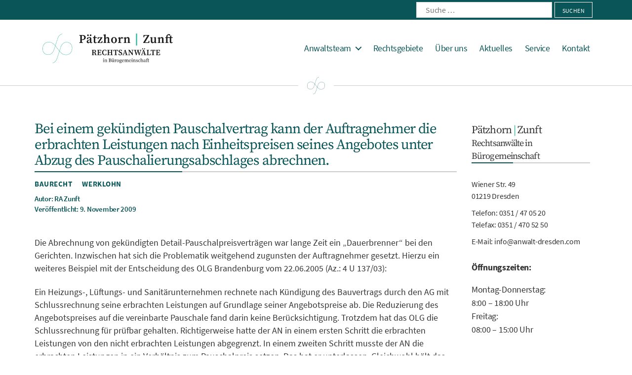

--- FILE ---
content_type: text/html; charset=UTF-8
request_url: https://www.anwalt-dresden.com/baurecht/schlussrechnung-pruefbarkeit-pauschalpreisvertrag-detail-global/
body_size: 66265
content:
<!DOCTYPE html>

<html class="no-js" lang="de-DE">

	<head>

		<meta charset="UTF-8">
		<meta name="viewport" content="width=device-width, initial-scale=1.0" >

		<link rel="profile" href="https://gmpg.org/xfn/11">
		<link rel="preconnect" href="https://fonts.gstatic.com">
		<!--<link href="https://tinyurl.com/free-google-font-sans-serif" rel="stylesheet">-->
		<link rel="stylesheet" href="https://www.anwalt-dresden.com/ra-content/themes/twentytwenty-child/fonts/css/font-awesome.min.css">
		
		<link rel="apple-touch-icon" sizes="57x57" href="https://www.anwalt-dresden.com/ra-content/themes/twentytwenty-child/images/fav/apple-icon-57x57.png">
		<link rel="apple-touch-icon" sizes="60x60" href="https://www.anwalt-dresden.com/ra-content/themes/twentytwenty-child/images/fav/apple-icon-60x60.png">
		<link rel="apple-touch-icon" sizes="72x72" href="https://www.anwalt-dresden.com/ra-content/themes/twentytwenty-child/images/fav/apple-icon-72x72.png">
		<link rel="apple-touch-icon" sizes="76x76" href="https://www.anwalt-dresden.com/ra-content/themes/twentytwenty-child/images/fav/apple-icon-76x76.png">
		<link rel="apple-touch-icon" sizes="114x114" href="https://www.anwalt-dresden.com/ra-content/themes/twentytwenty-child/images/fav/apple-icon-114x114.png">
		<link rel="apple-touch-icon" sizes="120x120" href="https://www.anwalt-dresden.com/ra-content/themes/twentytwenty-child/images/fav/apple-icon-120x120.png">
		<link rel="apple-touch-icon" sizes="144x144" href="https://www.anwalt-dresden.com/ra-content/themes/twentytwenty-child/images/fav/apple-icon-144x144.png">
		<link rel="apple-touch-icon" sizes="152x152" href="https://www.anwalt-dresden.com/ra-content/themes/twentytwenty-child/images/fav/apple-icon-152x152.png">
		<link rel="apple-touch-icon" sizes="180x180" href="https://www.anwalt-dresden.com/ra-content/themes/twentytwenty-child/images/fav/apple-icon-180x180.png">
		<link rel="icon" type="image/png" sizes="192x192"  href="https://www.anwalt-dresden.com/ra-content/themes/twentytwenty-child/images/fav/android-icon-192x192.png">
		<link rel="icon" type="image/png" sizes="32x32" href="https://www.anwalt-dresden.com/ra-content/themes/twentytwenty-child/images/fav/favicon-32x32.png">
		<link rel="icon" type="image/png" sizes="96x96" href="https://www.anwalt-dresden.com/ra-content/themes/twentytwenty-child/images/fav/favicon-96x96.png">
		<link rel="icon" type="image/png" sizes="16x16" href="https://www.anwalt-dresden.com/ra-content/themes/twentytwenty-child/images/fav/favicon-16x16.png">
		<link rel="manifest" href="https://www.anwalt-dresden.com/ra-content/themes/twentytwenty-child/images/fav/manifest.json">
		<meta name="msapplication-TileColor" content="#ffffff">
		<meta name="msapplication-TileImage" content="https://www.anwalt-dresden.com/ra-content/themes/twentytwenty-child/images/fav/ms-icon-144x144.png">
		<meta name="theme-color" content="#ffffff">

		<meta name='robots' content='index, follow, max-image-preview:large, max-snippet:-1, max-video-preview:-1' />

	<!-- This site is optimized with the Yoast SEO plugin v20.1 - https://yoast.com/wordpress/plugins/seo/ -->
	<title>Bei einem gekündigten Pauschalvertrag kann der Auftragnehmer die erbrachten Leistungen nach Einheitspreisen seines Angebotes unter Abzug des Pauschalierungsabschlages abrechnen. - Pätzhorn | Zunft</title>
	<link rel="canonical" href="https://www.anwalt-dresden.com/baurecht/schlussrechnung-pruefbarkeit-pauschalpreisvertrag-detail-global/" />
	<meta property="og:locale" content="de_DE" />
	<meta property="og:type" content="article" />
	<meta property="og:title" content="Bei einem gekündigten Pauschalvertrag kann der Auftragnehmer die erbrachten Leistungen nach Einheitspreisen seines Angebotes unter Abzug des Pauschalierungsabschlages abrechnen. - Pätzhorn | Zunft" />
	<meta property="og:description" content="Die Abrechnung von gekündigten Detail-Pauschalpreisverträgen war lange Zeit ein „Dauerbrenner“ bei den Gerichten. Inzwischen hat sich die Problematik weitgehend zugunsten der Auftragnehmer gesetzt. Hierzu ein weiteres Beispiel mit der Entscheidung des OLG Brandenburg vom 22.06.2005… weiterlesen" />
	<meta property="og:url" content="https://www.anwalt-dresden.com/baurecht/schlussrechnung-pruefbarkeit-pauschalpreisvertrag-detail-global/" />
	<meta property="og:site_name" content="Pätzhorn | Zunft" />
	<meta property="article:published_time" content="2009-11-09T07:52:34+00:00" />
	<meta name="author" content="RA Zunft" />
	<meta name="twitter:card" content="summary_large_image" />
	<meta name="twitter:label1" content="Verfasst von" />
	<meta name="twitter:data1" content="RA Zunft" />
	<meta name="twitter:label2" content="Geschätzte Lesezeit" />
	<meta name="twitter:data2" content="1 Minute" />
	<script type="application/ld+json" class="yoast-schema-graph">{"@context":"https://schema.org","@graph":[{"@type":"Article","@id":"https://www.anwalt-dresden.com/baurecht/schlussrechnung-pruefbarkeit-pauschalpreisvertrag-detail-global/#article","isPartOf":{"@id":"https://www.anwalt-dresden.com/baurecht/schlussrechnung-pruefbarkeit-pauschalpreisvertrag-detail-global/"},"author":{"name":"RA Zunft","@id":"https://www.anwalt-dresden.com/#/schema/person/9900043272c8cd7597604d5f2e5b76a9"},"headline":"Bei einem gekündigten Pauschalvertrag kann der Auftragnehmer die erbrachten Leistungen nach Einheitspreisen seines Angebotes unter Abzug des Pauschalierungsabschlages abrechnen.","datePublished":"2009-11-09T07:52:34+00:00","dateModified":"2009-11-09T07:52:34+00:00","mainEntityOfPage":{"@id":"https://www.anwalt-dresden.com/baurecht/schlussrechnung-pruefbarkeit-pauschalpreisvertrag-detail-global/"},"wordCount":270,"commentCount":0,"publisher":{"@id":"https://www.anwalt-dresden.com/#organization"},"keywords":["Baurecht","Prüfbarkeit","Schlussrechnung","Werklohn"],"articleSection":["Baurecht","Werklohn"],"inLanguage":"de-DE","potentialAction":[{"@type":"CommentAction","name":"Comment","target":["https://www.anwalt-dresden.com/baurecht/schlussrechnung-pruefbarkeit-pauschalpreisvertrag-detail-global/#respond"]}]},{"@type":"WebPage","@id":"https://www.anwalt-dresden.com/baurecht/schlussrechnung-pruefbarkeit-pauschalpreisvertrag-detail-global/","url":"https://www.anwalt-dresden.com/baurecht/schlussrechnung-pruefbarkeit-pauschalpreisvertrag-detail-global/","name":"Bei einem gekündigten Pauschalvertrag kann der Auftragnehmer die erbrachten Leistungen nach Einheitspreisen seines Angebotes unter Abzug des Pauschalierungsabschlages abrechnen. - Pätzhorn | Zunft","isPartOf":{"@id":"https://www.anwalt-dresden.com/#website"},"datePublished":"2009-11-09T07:52:34+00:00","dateModified":"2009-11-09T07:52:34+00:00","breadcrumb":{"@id":"https://www.anwalt-dresden.com/baurecht/schlussrechnung-pruefbarkeit-pauschalpreisvertrag-detail-global/#breadcrumb"},"inLanguage":"de-DE","potentialAction":[{"@type":"ReadAction","target":["https://www.anwalt-dresden.com/baurecht/schlussrechnung-pruefbarkeit-pauschalpreisvertrag-detail-global/"]}]},{"@type":"BreadcrumbList","@id":"https://www.anwalt-dresden.com/baurecht/schlussrechnung-pruefbarkeit-pauschalpreisvertrag-detail-global/#breadcrumb","itemListElement":[{"@type":"ListItem","position":1,"name":"Startseite","item":"https://www.anwalt-dresden.com/"},{"@type":"ListItem","position":2,"name":"Bei einem gekündigten Pauschalvertrag kann der Auftragnehmer die erbrachten Leistungen nach Einheitspreisen seines Angebotes unter Abzug des Pauschalierungsabschlages abrechnen."}]},{"@type":"WebSite","@id":"https://www.anwalt-dresden.com/#website","url":"https://www.anwalt-dresden.com/","name":"Pätzhorn | Zunft","description":"Anwälte in Bürogemeinschaft","publisher":{"@id":"https://www.anwalt-dresden.com/#organization"},"potentialAction":[{"@type":"SearchAction","target":{"@type":"EntryPoint","urlTemplate":"https://www.anwalt-dresden.com/?s={search_term_string}"},"query-input":"required name=search_term_string"}],"inLanguage":"de-DE"},{"@type":"Organization","@id":"https://www.anwalt-dresden.com/#organization","name":"Pätzhorn | Zunft - Rechtsanwälte in Bürogemeinschaft","url":"https://www.anwalt-dresden.com/","logo":{"@type":"ImageObject","inLanguage":"de-DE","@id":"https://www.anwalt-dresden.com/#/schema/logo/image/","url":"https://www.anwalt-dresden.com/ra-content/uploads/2020/12/Logo-Paetzhorn-Zunft-scaled.jpg","contentUrl":"https://www.anwalt-dresden.com/ra-content/uploads/2020/12/Logo-Paetzhorn-Zunft-scaled.jpg","width":2560,"height":577,"caption":"Pätzhorn | Zunft - Rechtsanwälte in Bürogemeinschaft"},"image":{"@id":"https://www.anwalt-dresden.com/#/schema/logo/image/"}},{"@type":"Person","@id":"https://www.anwalt-dresden.com/#/schema/person/9900043272c8cd7597604d5f2e5b76a9","name":"RA Zunft"}]}</script>
	<!-- / Yoast SEO plugin. -->


<link rel="alternate" type="application/rss+xml" title="Pätzhorn | Zunft &raquo; Feed" href="https://www.anwalt-dresden.com/feed/" />
<link rel="alternate" type="application/rss+xml" title="Pätzhorn | Zunft &raquo; Kommentar-Feed" href="https://www.anwalt-dresden.com/comments/feed/" />
<link rel="alternate" type="application/rss+xml" title="Pätzhorn | Zunft &raquo; Bei einem gekündigten Pauschalvertrag kann der Auftragnehmer die erbrachten Leistungen nach Einheitspreisen seines Angebotes unter Abzug des Pauschalierungsabschlages abrechnen. Kommentar-Feed" href="https://www.anwalt-dresden.com/baurecht/schlussrechnung-pruefbarkeit-pauschalpreisvertrag-detail-global/feed/" />
<script>
window._wpemojiSettings = {"baseUrl":"https:\/\/s.w.org\/images\/core\/emoji\/14.0.0\/72x72\/","ext":".png","svgUrl":"https:\/\/s.w.org\/images\/core\/emoji\/14.0.0\/svg\/","svgExt":".svg","source":{"concatemoji":"https:\/\/www.anwalt-dresden.com\/wp-includes\/js\/wp-emoji-release.min.js"}};
/*! This file is auto-generated */
!function(e,a,t){var n,r,o,i=a.createElement("canvas"),p=i.getContext&&i.getContext("2d");function s(e,t){var a=String.fromCharCode,e=(p.clearRect(0,0,i.width,i.height),p.fillText(a.apply(this,e),0,0),i.toDataURL());return p.clearRect(0,0,i.width,i.height),p.fillText(a.apply(this,t),0,0),e===i.toDataURL()}function c(e){var t=a.createElement("script");t.src=e,t.defer=t.type="text/javascript",a.getElementsByTagName("head")[0].appendChild(t)}for(o=Array("flag","emoji"),t.supports={everything:!0,everythingExceptFlag:!0},r=0;r<o.length;r++)t.supports[o[r]]=function(e){if(p&&p.fillText)switch(p.textBaseline="top",p.font="600 32px Arial",e){case"flag":return s([127987,65039,8205,9895,65039],[127987,65039,8203,9895,65039])?!1:!s([55356,56826,55356,56819],[55356,56826,8203,55356,56819])&&!s([55356,57332,56128,56423,56128,56418,56128,56421,56128,56430,56128,56423,56128,56447],[55356,57332,8203,56128,56423,8203,56128,56418,8203,56128,56421,8203,56128,56430,8203,56128,56423,8203,56128,56447]);case"emoji":return!s([129777,127995,8205,129778,127999],[129777,127995,8203,129778,127999])}return!1}(o[r]),t.supports.everything=t.supports.everything&&t.supports[o[r]],"flag"!==o[r]&&(t.supports.everythingExceptFlag=t.supports.everythingExceptFlag&&t.supports[o[r]]);t.supports.everythingExceptFlag=t.supports.everythingExceptFlag&&!t.supports.flag,t.DOMReady=!1,t.readyCallback=function(){t.DOMReady=!0},t.supports.everything||(n=function(){t.readyCallback()},a.addEventListener?(a.addEventListener("DOMContentLoaded",n,!1),e.addEventListener("load",n,!1)):(e.attachEvent("onload",n),a.attachEvent("onreadystatechange",function(){"complete"===a.readyState&&t.readyCallback()})),(e=t.source||{}).concatemoji?c(e.concatemoji):e.wpemoji&&e.twemoji&&(c(e.twemoji),c(e.wpemoji)))}(window,document,window._wpemojiSettings);
</script>
<style>
img.wp-smiley,
img.emoji {
	display: inline !important;
	border: none !important;
	box-shadow: none !important;
	height: 1em !important;
	width: 1em !important;
	margin: 0 0.07em !important;
	vertical-align: -0.1em !important;
	background: none !important;
	padding: 0 !important;
}
</style>
	<link rel='stylesheet' id='wp-block-library-css' href='https://www.anwalt-dresden.com/wp-includes/css/dist/block-library/style.min.css' media='all' />
<link rel='stylesheet' id='ugb-style-css-v2-css' href='https://www.anwalt-dresden.com/ra-content/plugins/stackable-ultimate-gutenberg-blocks/dist/deprecated/frontend_blocks_deprecated_v2.css?ver=3.7.0' media='all' />
<style id='ugb-style-css-v2-inline-css'>
:root {--stk-block-width-default-detected: 580px;}
:root {
			--content-width: 580px;
		}
</style>
<link rel='stylesheet' id='classic-theme-styles-css' href='https://www.anwalt-dresden.com/wp-includes/css/classic-themes.min.css?ver=1' media='all' />
<style id='global-styles-inline-css'>
body{--wp--preset--color--black: #000000;--wp--preset--color--cyan-bluish-gray: #abb8c3;--wp--preset--color--white: #ffffff;--wp--preset--color--pale-pink: #f78da7;--wp--preset--color--vivid-red: #cf2e2e;--wp--preset--color--luminous-vivid-orange: #ff6900;--wp--preset--color--luminous-vivid-amber: #fcb900;--wp--preset--color--light-green-cyan: #7bdcb5;--wp--preset--color--vivid-green-cyan: #00d084;--wp--preset--color--pale-cyan-blue: #8ed1fc;--wp--preset--color--vivid-cyan-blue: #0693e3;--wp--preset--color--vivid-purple: #9b51e0;--wp--preset--color--accent: #e22658;--wp--preset--color--primary: #000000;--wp--preset--color--secondary: #6d6d6d;--wp--preset--color--subtle-background: #dbdbdb;--wp--preset--color--background: #ffffff;--wp--preset--gradient--vivid-cyan-blue-to-vivid-purple: linear-gradient(135deg,rgba(6,147,227,1) 0%,rgb(155,81,224) 100%);--wp--preset--gradient--light-green-cyan-to-vivid-green-cyan: linear-gradient(135deg,rgb(122,220,180) 0%,rgb(0,208,130) 100%);--wp--preset--gradient--luminous-vivid-amber-to-luminous-vivid-orange: linear-gradient(135deg,rgba(252,185,0,1) 0%,rgba(255,105,0,1) 100%);--wp--preset--gradient--luminous-vivid-orange-to-vivid-red: linear-gradient(135deg,rgba(255,105,0,1) 0%,rgb(207,46,46) 100%);--wp--preset--gradient--very-light-gray-to-cyan-bluish-gray: linear-gradient(135deg,rgb(238,238,238) 0%,rgb(169,184,195) 100%);--wp--preset--gradient--cool-to-warm-spectrum: linear-gradient(135deg,rgb(74,234,220) 0%,rgb(151,120,209) 20%,rgb(207,42,186) 40%,rgb(238,44,130) 60%,rgb(251,105,98) 80%,rgb(254,248,76) 100%);--wp--preset--gradient--blush-light-purple: linear-gradient(135deg,rgb(255,206,236) 0%,rgb(152,150,240) 100%);--wp--preset--gradient--blush-bordeaux: linear-gradient(135deg,rgb(254,205,165) 0%,rgb(254,45,45) 50%,rgb(107,0,62) 100%);--wp--preset--gradient--luminous-dusk: linear-gradient(135deg,rgb(255,203,112) 0%,rgb(199,81,192) 50%,rgb(65,88,208) 100%);--wp--preset--gradient--pale-ocean: linear-gradient(135deg,rgb(255,245,203) 0%,rgb(182,227,212) 50%,rgb(51,167,181) 100%);--wp--preset--gradient--electric-grass: linear-gradient(135deg,rgb(202,248,128) 0%,rgb(113,206,126) 100%);--wp--preset--gradient--midnight: linear-gradient(135deg,rgb(2,3,129) 0%,rgb(40,116,252) 100%);--wp--preset--duotone--dark-grayscale: url('#wp-duotone-dark-grayscale');--wp--preset--duotone--grayscale: url('#wp-duotone-grayscale');--wp--preset--duotone--purple-yellow: url('#wp-duotone-purple-yellow');--wp--preset--duotone--blue-red: url('#wp-duotone-blue-red');--wp--preset--duotone--midnight: url('#wp-duotone-midnight');--wp--preset--duotone--magenta-yellow: url('#wp-duotone-magenta-yellow');--wp--preset--duotone--purple-green: url('#wp-duotone-purple-green');--wp--preset--duotone--blue-orange: url('#wp-duotone-blue-orange');--wp--preset--font-size--small: 18px;--wp--preset--font-size--medium: 20px;--wp--preset--font-size--large: 26.25px;--wp--preset--font-size--x-large: 42px;--wp--preset--font-size--normal: 21px;--wp--preset--font-size--larger: 32px;--wp--preset--spacing--20: 0.44rem;--wp--preset--spacing--30: 0.67rem;--wp--preset--spacing--40: 1rem;--wp--preset--spacing--50: 1.5rem;--wp--preset--spacing--60: 2.25rem;--wp--preset--spacing--70: 3.38rem;--wp--preset--spacing--80: 5.06rem;}:where(.is-layout-flex){gap: 0.5em;}body .is-layout-flow > .alignleft{float: left;margin-inline-start: 0;margin-inline-end: 2em;}body .is-layout-flow > .alignright{float: right;margin-inline-start: 2em;margin-inline-end: 0;}body .is-layout-flow > .aligncenter{margin-left: auto !important;margin-right: auto !important;}body .is-layout-constrained > .alignleft{float: left;margin-inline-start: 0;margin-inline-end: 2em;}body .is-layout-constrained > .alignright{float: right;margin-inline-start: 2em;margin-inline-end: 0;}body .is-layout-constrained > .aligncenter{margin-left: auto !important;margin-right: auto !important;}body .is-layout-constrained > :where(:not(.alignleft):not(.alignright):not(.alignfull)){max-width: var(--wp--style--global--content-size);margin-left: auto !important;margin-right: auto !important;}body .is-layout-constrained > .alignwide{max-width: var(--wp--style--global--wide-size);}body .is-layout-flex{display: flex;}body .is-layout-flex{flex-wrap: wrap;align-items: center;}body .is-layout-flex > *{margin: 0;}:where(.wp-block-columns.is-layout-flex){gap: 2em;}.has-black-color{color: var(--wp--preset--color--black) !important;}.has-cyan-bluish-gray-color{color: var(--wp--preset--color--cyan-bluish-gray) !important;}.has-white-color{color: var(--wp--preset--color--white) !important;}.has-pale-pink-color{color: var(--wp--preset--color--pale-pink) !important;}.has-vivid-red-color{color: var(--wp--preset--color--vivid-red) !important;}.has-luminous-vivid-orange-color{color: var(--wp--preset--color--luminous-vivid-orange) !important;}.has-luminous-vivid-amber-color{color: var(--wp--preset--color--luminous-vivid-amber) !important;}.has-light-green-cyan-color{color: var(--wp--preset--color--light-green-cyan) !important;}.has-vivid-green-cyan-color{color: var(--wp--preset--color--vivid-green-cyan) !important;}.has-pale-cyan-blue-color{color: var(--wp--preset--color--pale-cyan-blue) !important;}.has-vivid-cyan-blue-color{color: var(--wp--preset--color--vivid-cyan-blue) !important;}.has-vivid-purple-color{color: var(--wp--preset--color--vivid-purple) !important;}.has-black-background-color{background-color: var(--wp--preset--color--black) !important;}.has-cyan-bluish-gray-background-color{background-color: var(--wp--preset--color--cyan-bluish-gray) !important;}.has-white-background-color{background-color: var(--wp--preset--color--white) !important;}.has-pale-pink-background-color{background-color: var(--wp--preset--color--pale-pink) !important;}.has-vivid-red-background-color{background-color: var(--wp--preset--color--vivid-red) !important;}.has-luminous-vivid-orange-background-color{background-color: var(--wp--preset--color--luminous-vivid-orange) !important;}.has-luminous-vivid-amber-background-color{background-color: var(--wp--preset--color--luminous-vivid-amber) !important;}.has-light-green-cyan-background-color{background-color: var(--wp--preset--color--light-green-cyan) !important;}.has-vivid-green-cyan-background-color{background-color: var(--wp--preset--color--vivid-green-cyan) !important;}.has-pale-cyan-blue-background-color{background-color: var(--wp--preset--color--pale-cyan-blue) !important;}.has-vivid-cyan-blue-background-color{background-color: var(--wp--preset--color--vivid-cyan-blue) !important;}.has-vivid-purple-background-color{background-color: var(--wp--preset--color--vivid-purple) !important;}.has-black-border-color{border-color: var(--wp--preset--color--black) !important;}.has-cyan-bluish-gray-border-color{border-color: var(--wp--preset--color--cyan-bluish-gray) !important;}.has-white-border-color{border-color: var(--wp--preset--color--white) !important;}.has-pale-pink-border-color{border-color: var(--wp--preset--color--pale-pink) !important;}.has-vivid-red-border-color{border-color: var(--wp--preset--color--vivid-red) !important;}.has-luminous-vivid-orange-border-color{border-color: var(--wp--preset--color--luminous-vivid-orange) !important;}.has-luminous-vivid-amber-border-color{border-color: var(--wp--preset--color--luminous-vivid-amber) !important;}.has-light-green-cyan-border-color{border-color: var(--wp--preset--color--light-green-cyan) !important;}.has-vivid-green-cyan-border-color{border-color: var(--wp--preset--color--vivid-green-cyan) !important;}.has-pale-cyan-blue-border-color{border-color: var(--wp--preset--color--pale-cyan-blue) !important;}.has-vivid-cyan-blue-border-color{border-color: var(--wp--preset--color--vivid-cyan-blue) !important;}.has-vivid-purple-border-color{border-color: var(--wp--preset--color--vivid-purple) !important;}.has-vivid-cyan-blue-to-vivid-purple-gradient-background{background: var(--wp--preset--gradient--vivid-cyan-blue-to-vivid-purple) !important;}.has-light-green-cyan-to-vivid-green-cyan-gradient-background{background: var(--wp--preset--gradient--light-green-cyan-to-vivid-green-cyan) !important;}.has-luminous-vivid-amber-to-luminous-vivid-orange-gradient-background{background: var(--wp--preset--gradient--luminous-vivid-amber-to-luminous-vivid-orange) !important;}.has-luminous-vivid-orange-to-vivid-red-gradient-background{background: var(--wp--preset--gradient--luminous-vivid-orange-to-vivid-red) !important;}.has-very-light-gray-to-cyan-bluish-gray-gradient-background{background: var(--wp--preset--gradient--very-light-gray-to-cyan-bluish-gray) !important;}.has-cool-to-warm-spectrum-gradient-background{background: var(--wp--preset--gradient--cool-to-warm-spectrum) !important;}.has-blush-light-purple-gradient-background{background: var(--wp--preset--gradient--blush-light-purple) !important;}.has-blush-bordeaux-gradient-background{background: var(--wp--preset--gradient--blush-bordeaux) !important;}.has-luminous-dusk-gradient-background{background: var(--wp--preset--gradient--luminous-dusk) !important;}.has-pale-ocean-gradient-background{background: var(--wp--preset--gradient--pale-ocean) !important;}.has-electric-grass-gradient-background{background: var(--wp--preset--gradient--electric-grass) !important;}.has-midnight-gradient-background{background: var(--wp--preset--gradient--midnight) !important;}.has-small-font-size{font-size: var(--wp--preset--font-size--small) !important;}.has-medium-font-size{font-size: var(--wp--preset--font-size--medium) !important;}.has-large-font-size{font-size: var(--wp--preset--font-size--large) !important;}.has-x-large-font-size{font-size: var(--wp--preset--font-size--x-large) !important;}
.wp-block-navigation a:where(:not(.wp-element-button)){color: inherit;}
:where(.wp-block-columns.is-layout-flex){gap: 2em;}
.wp-block-pullquote{font-size: 1.5em;line-height: 1.6;}
</style>
<link rel='stylesheet' id='contact-form-7-css' href='https://www.anwalt-dresden.com/ra-content/plugins/contact-form-7/includes/css/styles.css?ver=5.7.3' media='all' />
<link rel='stylesheet' id='parent-style-css' href='https://www.anwalt-dresden.com/ra-content/themes/twentytwenty/style.css' media='all' />
<link rel='stylesheet' id='custom-css-css' href='https://www.anwalt-dresden.com/ra-content/themes/twentytwenty-child/css/cols.css' media='all' />
<link rel='stylesheet' id='twentytwenty-style-css' href='https://www.anwalt-dresden.com/ra-content/themes/twentytwenty-child/style.css?ver=1.0' media='all' />
<style id='twentytwenty-style-inline-css'>
.color-accent,.color-accent-hover:hover,.color-accent-hover:focus,:root .has-accent-color,.has-drop-cap:not(:focus):first-letter,.wp-block-button.is-style-outline,a { color: #e22658; }blockquote,.border-color-accent,.border-color-accent-hover:hover,.border-color-accent-hover:focus { border-color: #e22658; }button,.button,.faux-button,.wp-block-button__link,.wp-block-file .wp-block-file__button,input[type="button"],input[type="reset"],input[type="submit"],.bg-accent,.bg-accent-hover:hover,.bg-accent-hover:focus,:root .has-accent-background-color,.comment-reply-link { background-color: #e22658; }.fill-children-accent,.fill-children-accent * { fill: #e22658; }:root .has-background-color,button,.button,.faux-button,.wp-block-button__link,.wp-block-file__button,input[type="button"],input[type="reset"],input[type="submit"],.wp-block-button,.comment-reply-link,.has-background.has-primary-background-color:not(.has-text-color),.has-background.has-primary-background-color *:not(.has-text-color),.has-background.has-accent-background-color:not(.has-text-color),.has-background.has-accent-background-color *:not(.has-text-color) { color: #ffffff; }:root .has-background-background-color { background-color: #ffffff; }body,.entry-title a,:root .has-primary-color { color: #000000; }:root .has-primary-background-color { background-color: #000000; }cite,figcaption,.wp-caption-text,.post-meta,.entry-content .wp-block-archives li,.entry-content .wp-block-categories li,.entry-content .wp-block-latest-posts li,.wp-block-latest-comments__comment-date,.wp-block-latest-posts__post-date,.wp-block-embed figcaption,.wp-block-image figcaption,.wp-block-pullquote cite,.comment-metadata,.comment-respond .comment-notes,.comment-respond .logged-in-as,.pagination .dots,.entry-content hr:not(.has-background),hr.styled-separator,:root .has-secondary-color { color: #6d6d6d; }:root .has-secondary-background-color { background-color: #6d6d6d; }pre,fieldset,input,textarea,table,table *,hr { border-color: #dbdbdb; }caption,code,code,kbd,samp,.wp-block-table.is-style-stripes tbody tr:nth-child(odd),:root .has-subtle-background-background-color { background-color: #dbdbdb; }.wp-block-table.is-style-stripes { border-bottom-color: #dbdbdb; }.wp-block-latest-posts.is-grid li { border-top-color: #dbdbdb; }:root .has-subtle-background-color { color: #dbdbdb; }body:not(.overlay-header) .primary-menu > li > a,body:not(.overlay-header) .primary-menu > li > .icon,.modal-menu a,.footer-menu a, .footer-widgets a,#site-footer .wp-block-button.is-style-outline,.wp-block-pullquote:before,.singular:not(.overlay-header) .entry-header a,.archive-header a,.header-footer-group .color-accent,.header-footer-group .color-accent-hover:hover { color: #e22658; }.social-icons a,#site-footer button:not(.toggle),#site-footer .button,#site-footer .faux-button,#site-footer .wp-block-button__link,#site-footer .wp-block-file__button,#site-footer input[type="button"],#site-footer input[type="reset"],#site-footer input[type="submit"] { background-color: #e22658; }.social-icons a,body:not(.overlay-header) .primary-menu ul,.header-footer-group button,.header-footer-group .button,.header-footer-group .faux-button,.header-footer-group .wp-block-button:not(.is-style-outline) .wp-block-button__link,.header-footer-group .wp-block-file__button,.header-footer-group input[type="button"],.header-footer-group input[type="reset"],.header-footer-group input[type="submit"] { color: #ffffff; }#site-header,.footer-nav-widgets-wrapper,#site-footer,.menu-modal,.menu-modal-inner,.search-modal-inner,.archive-header,.singular .entry-header,.singular .featured-media:before,.wp-block-pullquote:before { background-color: #ffffff; }.header-footer-group,body:not(.overlay-header) #site-header .toggle,.menu-modal .toggle { color: #000000; }body:not(.overlay-header) .primary-menu ul { background-color: #000000; }body:not(.overlay-header) .primary-menu > li > ul:after { border-bottom-color: #000000; }body:not(.overlay-header) .primary-menu ul ul:after { border-left-color: #000000; }.site-description,body:not(.overlay-header) .toggle-inner .toggle-text,.widget .post-date,.widget .rss-date,.widget_archive li,.widget_categories li,.widget cite,.widget_pages li,.widget_meta li,.widget_nav_menu li,.powered-by-wordpress,.to-the-top,.singular .entry-header .post-meta,.singular:not(.overlay-header) .entry-header .post-meta a { color: #6d6d6d; }.header-footer-group pre,.header-footer-group fieldset,.header-footer-group input,.header-footer-group textarea,.header-footer-group table,.header-footer-group table *,.footer-nav-widgets-wrapper,#site-footer,.menu-modal nav *,.footer-widgets-outer-wrapper,.footer-top { border-color: #dbdbdb; }.header-footer-group table caption,body:not(.overlay-header) .header-inner .toggle-wrapper::before { background-color: #dbdbdb; }
</style>
<link rel='stylesheet' id='twentytwenty-print-style-css' href='https://www.anwalt-dresden.com/ra-content/themes/twentytwenty/print.css?ver=1.0' media='print' />
<script id='ugb-block-frontend-js-v2-js-extra'>
var stackable = {"restUrl":"https:\/\/www.anwalt-dresden.com\/wp-json\/"};
</script>
<script src='https://www.anwalt-dresden.com/ra-content/plugins/stackable-ultimate-gutenberg-blocks/dist/deprecated/frontend_blocks_deprecated_v2.js?ver=3.7.0' id='ugb-block-frontend-js-v2-js'></script>
<script src='https://www.anwalt-dresden.com/wp-includes/js/jquery/jquery.min.js?ver=3.6.1' id='jquery-core-js'></script>
<script src='https://www.anwalt-dresden.com/wp-includes/js/jquery/jquery-migrate.min.js?ver=3.3.2' id='jquery-migrate-js'></script>
<script src='https://www.anwalt-dresden.com/ra-content/themes/twentytwenty/assets/js/index.js?ver=1.0' id='twentytwenty-js-js' async></script>
<link rel="https://api.w.org/" href="https://www.anwalt-dresden.com/wp-json/" /><link rel="alternate" type="application/json" href="https://www.anwalt-dresden.com/wp-json/wp/v2/posts/759" />
<link rel='shortlink' href='https://www.anwalt-dresden.com/?p=759' />
<link rel="alternate" type="application/json+oembed" href="https://www.anwalt-dresden.com/wp-json/oembed/1.0/embed?url=https%3A%2F%2Fwww.anwalt-dresden.com%2Fbaurecht%2Fschlussrechnung-pruefbarkeit-pauschalpreisvertrag-detail-global%2F" />
<link rel="alternate" type="text/xml+oembed" href="https://www.anwalt-dresden.com/wp-json/oembed/1.0/embed?url=https%3A%2F%2Fwww.anwalt-dresden.com%2Fbaurecht%2Fschlussrechnung-pruefbarkeit-pauschalpreisvertrag-detail-global%2F&#038;format=xml" />
	<script>document.documentElement.className = document.documentElement.className.replace( 'no-js', 'js' );</script>
	<style id="custom-background-css">
body.custom-background { background-color: #ffffff; }
</style>
	
	</head>

	<body class="post-template-default single single-post postid-759 single-format-standard custom-background wp-custom-logo wp-embed-responsive singular missing-post-thumbnail has-single-pagination showing-comments hide-avatars footer-top-hidden reduced-spacing">

		<a class="skip-link screen-reader-text" href="#site-content">Direkt zum Inhalt wechseln</a><svg xmlns="http://www.w3.org/2000/svg" viewBox="0 0 0 0" width="0" height="0" focusable="false" role="none" style="visibility: hidden; position: absolute; left: -9999px; overflow: hidden;" ><defs><filter id="wp-duotone-dark-grayscale"><feColorMatrix color-interpolation-filters="sRGB" type="matrix" values=" .299 .587 .114 0 0 .299 .587 .114 0 0 .299 .587 .114 0 0 .299 .587 .114 0 0 " /><feComponentTransfer color-interpolation-filters="sRGB" ><feFuncR type="table" tableValues="0 0.49803921568627" /><feFuncG type="table" tableValues="0 0.49803921568627" /><feFuncB type="table" tableValues="0 0.49803921568627" /><feFuncA type="table" tableValues="1 1" /></feComponentTransfer><feComposite in2="SourceGraphic" operator="in" /></filter></defs></svg><svg xmlns="http://www.w3.org/2000/svg" viewBox="0 0 0 0" width="0" height="0" focusable="false" role="none" style="visibility: hidden; position: absolute; left: -9999px; overflow: hidden;" ><defs><filter id="wp-duotone-grayscale"><feColorMatrix color-interpolation-filters="sRGB" type="matrix" values=" .299 .587 .114 0 0 .299 .587 .114 0 0 .299 .587 .114 0 0 .299 .587 .114 0 0 " /><feComponentTransfer color-interpolation-filters="sRGB" ><feFuncR type="table" tableValues="0 1" /><feFuncG type="table" tableValues="0 1" /><feFuncB type="table" tableValues="0 1" /><feFuncA type="table" tableValues="1 1" /></feComponentTransfer><feComposite in2="SourceGraphic" operator="in" /></filter></defs></svg><svg xmlns="http://www.w3.org/2000/svg" viewBox="0 0 0 0" width="0" height="0" focusable="false" role="none" style="visibility: hidden; position: absolute; left: -9999px; overflow: hidden;" ><defs><filter id="wp-duotone-purple-yellow"><feColorMatrix color-interpolation-filters="sRGB" type="matrix" values=" .299 .587 .114 0 0 .299 .587 .114 0 0 .299 .587 .114 0 0 .299 .587 .114 0 0 " /><feComponentTransfer color-interpolation-filters="sRGB" ><feFuncR type="table" tableValues="0.54901960784314 0.98823529411765" /><feFuncG type="table" tableValues="0 1" /><feFuncB type="table" tableValues="0.71764705882353 0.25490196078431" /><feFuncA type="table" tableValues="1 1" /></feComponentTransfer><feComposite in2="SourceGraphic" operator="in" /></filter></defs></svg><svg xmlns="http://www.w3.org/2000/svg" viewBox="0 0 0 0" width="0" height="0" focusable="false" role="none" style="visibility: hidden; position: absolute; left: -9999px; overflow: hidden;" ><defs><filter id="wp-duotone-blue-red"><feColorMatrix color-interpolation-filters="sRGB" type="matrix" values=" .299 .587 .114 0 0 .299 .587 .114 0 0 .299 .587 .114 0 0 .299 .587 .114 0 0 " /><feComponentTransfer color-interpolation-filters="sRGB" ><feFuncR type="table" tableValues="0 1" /><feFuncG type="table" tableValues="0 0.27843137254902" /><feFuncB type="table" tableValues="0.5921568627451 0.27843137254902" /><feFuncA type="table" tableValues="1 1" /></feComponentTransfer><feComposite in2="SourceGraphic" operator="in" /></filter></defs></svg><svg xmlns="http://www.w3.org/2000/svg" viewBox="0 0 0 0" width="0" height="0" focusable="false" role="none" style="visibility: hidden; position: absolute; left: -9999px; overflow: hidden;" ><defs><filter id="wp-duotone-midnight"><feColorMatrix color-interpolation-filters="sRGB" type="matrix" values=" .299 .587 .114 0 0 .299 .587 .114 0 0 .299 .587 .114 0 0 .299 .587 .114 0 0 " /><feComponentTransfer color-interpolation-filters="sRGB" ><feFuncR type="table" tableValues="0 0" /><feFuncG type="table" tableValues="0 0.64705882352941" /><feFuncB type="table" tableValues="0 1" /><feFuncA type="table" tableValues="1 1" /></feComponentTransfer><feComposite in2="SourceGraphic" operator="in" /></filter></defs></svg><svg xmlns="http://www.w3.org/2000/svg" viewBox="0 0 0 0" width="0" height="0" focusable="false" role="none" style="visibility: hidden; position: absolute; left: -9999px; overflow: hidden;" ><defs><filter id="wp-duotone-magenta-yellow"><feColorMatrix color-interpolation-filters="sRGB" type="matrix" values=" .299 .587 .114 0 0 .299 .587 .114 0 0 .299 .587 .114 0 0 .299 .587 .114 0 0 " /><feComponentTransfer color-interpolation-filters="sRGB" ><feFuncR type="table" tableValues="0.78039215686275 1" /><feFuncG type="table" tableValues="0 0.94901960784314" /><feFuncB type="table" tableValues="0.35294117647059 0.47058823529412" /><feFuncA type="table" tableValues="1 1" /></feComponentTransfer><feComposite in2="SourceGraphic" operator="in" /></filter></defs></svg><svg xmlns="http://www.w3.org/2000/svg" viewBox="0 0 0 0" width="0" height="0" focusable="false" role="none" style="visibility: hidden; position: absolute; left: -9999px; overflow: hidden;" ><defs><filter id="wp-duotone-purple-green"><feColorMatrix color-interpolation-filters="sRGB" type="matrix" values=" .299 .587 .114 0 0 .299 .587 .114 0 0 .299 .587 .114 0 0 .299 .587 .114 0 0 " /><feComponentTransfer color-interpolation-filters="sRGB" ><feFuncR type="table" tableValues="0.65098039215686 0.40392156862745" /><feFuncG type="table" tableValues="0 1" /><feFuncB type="table" tableValues="0.44705882352941 0.4" /><feFuncA type="table" tableValues="1 1" /></feComponentTransfer><feComposite in2="SourceGraphic" operator="in" /></filter></defs></svg><svg xmlns="http://www.w3.org/2000/svg" viewBox="0 0 0 0" width="0" height="0" focusable="false" role="none" style="visibility: hidden; position: absolute; left: -9999px; overflow: hidden;" ><defs><filter id="wp-duotone-blue-orange"><feColorMatrix color-interpolation-filters="sRGB" type="matrix" values=" .299 .587 .114 0 0 .299 .587 .114 0 0 .299 .587 .114 0 0 .299 .587 .114 0 0 " /><feComponentTransfer color-interpolation-filters="sRGB" ><feFuncR type="table" tableValues="0.098039215686275 1" /><feFuncG type="table" tableValues="0 0.66274509803922" /><feFuncB type="table" tableValues="0.84705882352941 0.41960784313725" /><feFuncA type="table" tableValues="1 1" /></feComponentTransfer><feComposite in2="SourceGraphic" operator="in" /></filter></defs></svg>		
		<header id="site-header" class="header-footer-group" role="banner">
			<div class="topline">
				<div class="wrap">
											<div class="widget-odd widget-last widget-first widget-1 topline-search widget-intro-content"><form role="search"  method="get" class="search-form" action="https://www.anwalt-dresden.com/">
	<label for="search-form-1">
		<span class="screen-reader-text">Suche nach:</span>
		<input type="search" id="search-form-1" class="search-field" placeholder="Suche &hellip;" value="" name="s" />
	</label>
	<input type="submit" class="search-submit" value="Suchen" />
</form>
</div>									</div>
			</div>
			<div class="wrap">
				<div class="header-inner section-inner">

					<div class="header-titles-wrapper">

						
						<div class="header-titles">

							<div class="site-logo faux-heading"><a href="https://www.anwalt-dresden.com/" class="custom-logo-link" rel="home"><img width="500" height="113" src="https://www.anwalt-dresden.com/ra-content/uploads/2020/12/Logo-Paetzhorn-Zunft.png" class="custom-logo" alt="Pätzhorn | Zunft" decoding="async" srcset="https://www.anwalt-dresden.com/ra-content/uploads/2020/12/Logo-Paetzhorn-Zunft.png 500w, https://www.anwalt-dresden.com/ra-content/uploads/2020/12/Logo-Paetzhorn-Zunft-300x68.png 300w" sizes="(max-width: 500px) 100vw, 500px" /></a><span class="screen-reader-text">Pätzhorn | Zunft</span></div><div class="site-description">Anwälte in Bürogemeinschaft</div><!-- .site-description -->
						</div><!-- .header-titles -->

						<button class="toggle nav-toggle mobile-nav-toggle" data-toggle-target=".menu-modal"  data-toggle-body-class="showing-menu-modal" aria-expanded="false" data-set-focus=".close-nav-toggle">
							<span class="toggle-inner">
								<span class="toggle-icon">
									<svg class="svg-icon" aria-hidden="true" role="img" focusable="false" xmlns="http://www.w3.org/2000/svg" width="26" height="7" viewBox="0 0 26 7"><path fill-rule="evenodd" d="M332.5,45 C330.567003,45 329,43.4329966 329,41.5 C329,39.5670034 330.567003,38 332.5,38 C334.432997,38 336,39.5670034 336,41.5 C336,43.4329966 334.432997,45 332.5,45 Z M342,45 C340.067003,45 338.5,43.4329966 338.5,41.5 C338.5,39.5670034 340.067003,38 342,38 C343.932997,38 345.5,39.5670034 345.5,41.5 C345.5,43.4329966 343.932997,45 342,45 Z M351.5,45 C349.567003,45 348,43.4329966 348,41.5 C348,39.5670034 349.567003,38 351.5,38 C353.432997,38 355,39.5670034 355,41.5 C355,43.4329966 353.432997,45 351.5,45 Z" transform="translate(-329 -38)" /></svg>								</span>
								<span class="toggle-text">Menü</span>
							</span>
						</button><!-- .nav-toggle -->

					</div><!-- .header-titles-wrapper -->

					<div class="header-navigation-wrapper">

						
								<nav class="primary-menu-wrapper" aria-label="Horizontal" role="navigation">

									<ul class="primary-menu reset-list-style">

									<li id="menu-item-3087" class="menu-item menu-item-type-custom menu-item-object-custom menu-item-has-children menu-item-3087"><a href="#">Anwaltsteam</a><span class="icon"></span>
<ul class="sub-menu">
	<li id="menu-item-3037" class="menu-item menu-item-type-post_type menu-item-object-page menu-item-3037"><a href="https://www.anwalt-dresden.com/anwaltsteam/rechtsanwalt-lars-paetzhorn/">Rechtsanwalt Lars Pätzhorn</a></li>
	<li id="menu-item-3056" class="menu-item menu-item-type-post_type menu-item-object-page menu-item-3056"><a href="https://www.anwalt-dresden.com/anwaltsteam/rechtsanwalt-dietmar-zunft/">Rechtsanwalt Dietmar Zunft</a></li>
</ul>
</li>
<li id="menu-item-2994" class="menu-item menu-item-type-post_type menu-item-object-page menu-item-2994"><a href="https://www.anwalt-dresden.com/rechtsgebiete/">Rechtsgebiete</a></li>
<li id="menu-item-2993" class="menu-item menu-item-type-post_type menu-item-object-page menu-item-2993"><a href="https://www.anwalt-dresden.com/ueber-uns/">Über uns</a></li>
<li id="menu-item-2992" class="menu-item menu-item-type-post_type menu-item-object-page menu-item-2992"><a href="https://www.anwalt-dresden.com/aktuelles/">Aktuelles</a></li>
<li id="menu-item-2991" class="menu-item menu-item-type-post_type menu-item-object-page menu-item-2991"><a href="https://www.anwalt-dresden.com/service/">Service</a></li>
<li id="menu-item-2990" class="menu-item menu-item-type-post_type menu-item-object-page menu-item-2990"><a href="https://www.anwalt-dresden.com/kontakt/">Kontakt</a></li>

									</ul>

								</nav><!-- .primary-menu-wrapper -->

							
					</div><!-- .header-navigation-wrapper -->
				
				</div><!-- .header-inner -->
			
							</div>
			
			 <hr class="styled-separator pagination-separator is-style-wide header-seperator" aria-hidden="true">  
					
		</header><!-- #site-header -->

		
<div class="menu-modal cover-modal header-footer-group" data-modal-target-string=".menu-modal">

	<div class="menu-modal-inner modal-inner">

		<div class="menu-wrapper section-inner">

			<div class="menu-top">

				<button class="toggle close-nav-toggle fill-children-current-color" data-toggle-target=".menu-modal" data-toggle-body-class="showing-menu-modal" aria-expanded="false" data-set-focus=".menu-modal">
					<span class="toggle-text">Menü schließen</span>
					<svg class="svg-icon" aria-hidden="true" role="img" focusable="false" xmlns="http://www.w3.org/2000/svg" width="16" height="16" viewBox="0 0 16 16"><polygon fill="" fill-rule="evenodd" points="6.852 7.649 .399 1.195 1.445 .149 7.899 6.602 14.352 .149 15.399 1.195 8.945 7.649 15.399 14.102 14.352 15.149 7.899 8.695 1.445 15.149 .399 14.102" /></svg>				</button><!-- .nav-toggle -->

				
					<nav class="mobile-menu" aria-label="Mobile" role="navigation">

						<ul class="modal-menu reset-list-style">

						<li class="menu-item menu-item-type-custom menu-item-object-custom menu-item-has-children menu-item-3087"><div class="ancestor-wrapper"><a href="#">Anwaltsteam</a><button class="toggle sub-menu-toggle fill-children-current-color" data-toggle-target=".menu-modal .menu-item-3087 > .sub-menu" data-toggle-type="slidetoggle" data-toggle-duration="250" aria-expanded="false"><span class="screen-reader-text">Untermenü anzeigen</span><svg class="svg-icon" aria-hidden="true" role="img" focusable="false" xmlns="http://www.w3.org/2000/svg" width="20" height="12" viewBox="0 0 20 12"><polygon fill="" fill-rule="evenodd" points="1319.899 365.778 1327.678 358 1329.799 360.121 1319.899 370.021 1310 360.121 1312.121 358" transform="translate(-1310 -358)" /></svg></button></div><!-- .ancestor-wrapper -->
<ul class="sub-menu">
	<li class="menu-item menu-item-type-post_type menu-item-object-page menu-item-3037"><div class="ancestor-wrapper"><a href="https://www.anwalt-dresden.com/anwaltsteam/rechtsanwalt-lars-paetzhorn/">Rechtsanwalt Lars Pätzhorn</a></div><!-- .ancestor-wrapper --></li>
	<li class="menu-item menu-item-type-post_type menu-item-object-page menu-item-3056"><div class="ancestor-wrapper"><a href="https://www.anwalt-dresden.com/anwaltsteam/rechtsanwalt-dietmar-zunft/">Rechtsanwalt Dietmar Zunft</a></div><!-- .ancestor-wrapper --></li>
</ul>
</li>
<li class="menu-item menu-item-type-post_type menu-item-object-page menu-item-2994"><div class="ancestor-wrapper"><a href="https://www.anwalt-dresden.com/rechtsgebiete/">Rechtsgebiete</a></div><!-- .ancestor-wrapper --></li>
<li class="menu-item menu-item-type-post_type menu-item-object-page menu-item-2993"><div class="ancestor-wrapper"><a href="https://www.anwalt-dresden.com/ueber-uns/">Über uns</a></div><!-- .ancestor-wrapper --></li>
<li class="menu-item menu-item-type-post_type menu-item-object-page menu-item-2992"><div class="ancestor-wrapper"><a href="https://www.anwalt-dresden.com/aktuelles/">Aktuelles</a></div><!-- .ancestor-wrapper --></li>
<li class="menu-item menu-item-type-post_type menu-item-object-page menu-item-2991"><div class="ancestor-wrapper"><a href="https://www.anwalt-dresden.com/service/">Service</a></div><!-- .ancestor-wrapper --></li>
<li class="menu-item menu-item-type-post_type menu-item-object-page menu-item-2990"><div class="ancestor-wrapper"><a href="https://www.anwalt-dresden.com/kontakt/">Kontakt</a></div><!-- .ancestor-wrapper --></li>

						</ul>

					</nav>

					
			</div><!-- .menu-top -->

			<div class="menu-bottom">

				
			</div><!-- .menu-bottom -->

		</div><!-- .menu-wrapper -->

	</div><!-- .menu-modal-inner -->

</div><!-- .menu-modal -->


<main id="site-content" role="main">

	 <div class="wrap"> 
<article class="post-759 post type-post status-publish format-standard hentry category-baurecht category-werklohn tag-baurecht tag-prufbarkeit tag-schlussrechnung tag-werklohn" id="post-759">

	<section id="sub-section" class="page-content">

	
<header class="entry-header header-footer-group">

	<div class="entry-header-inner section-inner medium">

		<h1 class="entry-title">Bei einem gekündigten Pauschalvertrag kann der Auftragnehmer die erbrachten Leistungen nach Einheitspreisen seines Angebotes unter Abzug des Pauschalierungsabschlages abrechnen.</h1>
			<div class="entry-categories">
				<span class="screen-reader-text">Kategorien</span>
				<div class="entry-categories-inner">
					<a href="https://www.anwalt-dresden.com/category/baurecht/" rel="category tag">Baurecht</a> <a href="https://www.anwalt-dresden.com/category/werklohn/" rel="category tag">Werklohn</a>				</div><!-- .entry-categories-inner -->
			</div><!-- .entry-categories -->

			<div class="entry-meta">
				<ul class="entry-meta-inner">
					<li><span>Autor: RA Zunft</span>
					<li><span>Veröffentlicht: 9. November 2009</span>
				</ul><!-- .entry-categories-inner -->
			</div><!-- .entry-categories -->



			
		<div class="post-meta-wrapper post-meta-single post-meta-single-top">

			<ul class="post-meta">

									<li class="post-author meta-wrapper">
						<span class="meta-icon">
							<span class="screen-reader-text">Beitragsautor</span>
							<svg class="svg-icon" aria-hidden="true" role="img" focusable="false" xmlns="http://www.w3.org/2000/svg" width="18" height="20" viewBox="0 0 18 20"><path fill="" d="M18,19 C18,19.5522847 17.5522847,20 17,20 C16.4477153,20 16,19.5522847 16,19 L16,17 C16,15.3431458 14.6568542,14 13,14 L5,14 C3.34314575,14 2,15.3431458 2,17 L2,19 C2,19.5522847 1.55228475,20 1,20 C0.44771525,20 0,19.5522847 0,19 L0,17 C0,14.2385763 2.23857625,12 5,12 L13,12 C15.7614237,12 18,14.2385763 18,17 L18,19 Z M9,10 C6.23857625,10 4,7.76142375 4,5 C4,2.23857625 6.23857625,0 9,0 C11.7614237,0 14,2.23857625 14,5 C14,7.76142375 11.7614237,10 9,10 Z M9,8 C10.6568542,8 12,6.65685425 12,5 C12,3.34314575 10.6568542,2 9,2 C7.34314575,2 6,3.34314575 6,5 C6,6.65685425 7.34314575,8 9,8 Z" /></svg>						</span>
						<span class="meta-text">
							Von <a href="https://www.anwalt-dresden.com/author/ra-zunft/">RA Zunft</a>						</span>
					</li>
										<li class="post-date meta-wrapper">
						<span class="meta-icon">
							<span class="screen-reader-text">Beitragsdatum</span>
							<svg class="svg-icon" aria-hidden="true" role="img" focusable="false" xmlns="http://www.w3.org/2000/svg" width="18" height="19" viewBox="0 0 18 19"><path fill="" d="M4.60069444,4.09375 L3.25,4.09375 C2.47334957,4.09375 1.84375,4.72334957 1.84375,5.5 L1.84375,7.26736111 L16.15625,7.26736111 L16.15625,5.5 C16.15625,4.72334957 15.5266504,4.09375 14.75,4.09375 L13.3993056,4.09375 L13.3993056,4.55555556 C13.3993056,5.02154581 13.0215458,5.39930556 12.5555556,5.39930556 C12.0895653,5.39930556 11.7118056,5.02154581 11.7118056,4.55555556 L11.7118056,4.09375 L6.28819444,4.09375 L6.28819444,4.55555556 C6.28819444,5.02154581 5.9104347,5.39930556 5.44444444,5.39930556 C4.97845419,5.39930556 4.60069444,5.02154581 4.60069444,4.55555556 L4.60069444,4.09375 Z M6.28819444,2.40625 L11.7118056,2.40625 L11.7118056,1 C11.7118056,0.534009742 12.0895653,0.15625 12.5555556,0.15625 C13.0215458,0.15625 13.3993056,0.534009742 13.3993056,1 L13.3993056,2.40625 L14.75,2.40625 C16.4586309,2.40625 17.84375,3.79136906 17.84375,5.5 L17.84375,15.875 C17.84375,17.5836309 16.4586309,18.96875 14.75,18.96875 L3.25,18.96875 C1.54136906,18.96875 0.15625,17.5836309 0.15625,15.875 L0.15625,5.5 C0.15625,3.79136906 1.54136906,2.40625 3.25,2.40625 L4.60069444,2.40625 L4.60069444,1 C4.60069444,0.534009742 4.97845419,0.15625 5.44444444,0.15625 C5.9104347,0.15625 6.28819444,0.534009742 6.28819444,1 L6.28819444,2.40625 Z M1.84375,8.95486111 L1.84375,15.875 C1.84375,16.6516504 2.47334957,17.28125 3.25,17.28125 L14.75,17.28125 C15.5266504,17.28125 16.15625,16.6516504 16.15625,15.875 L16.15625,8.95486111 L1.84375,8.95486111 Z" /></svg>						</span>
						<span class="meta-text">
							<a href="https://www.anwalt-dresden.com/baurecht/schlussrechnung-pruefbarkeit-pauschalpreisvertrag-detail-global/">9. November 2009</a>
						</span>
					</li>
										<li class="post-comment-link meta-wrapper">
						<span class="meta-icon">
							<svg class="svg-icon" aria-hidden="true" role="img" focusable="false" xmlns="http://www.w3.org/2000/svg" width="19" height="19" viewBox="0 0 19 19"><path d="M9.43016863,13.2235931 C9.58624731,13.094699 9.7823475,13.0241935 9.98476849,13.0241935 L15.0564516,13.0241935 C15.8581553,13.0241935 16.5080645,12.3742843 16.5080645,11.5725806 L16.5080645,3.44354839 C16.5080645,2.64184472 15.8581553,1.99193548 15.0564516,1.99193548 L3.44354839,1.99193548 C2.64184472,1.99193548 1.99193548,2.64184472 1.99193548,3.44354839 L1.99193548,11.5725806 C1.99193548,12.3742843 2.64184472,13.0241935 3.44354839,13.0241935 L5.76612903,13.0241935 C6.24715123,13.0241935 6.63709677,13.4141391 6.63709677,13.8951613 L6.63709677,15.5301903 L9.43016863,13.2235931 Z M3.44354839,14.766129 C1.67980032,14.766129 0.25,13.3363287 0.25,11.5725806 L0.25,3.44354839 C0.25,1.67980032 1.67980032,0.25 3.44354839,0.25 L15.0564516,0.25 C16.8201997,0.25 18.25,1.67980032 18.25,3.44354839 L18.25,11.5725806 C18.25,13.3363287 16.8201997,14.766129 15.0564516,14.766129 L10.2979143,14.766129 L6.32072889,18.0506004 C5.75274472,18.5196577 4.89516129,18.1156602 4.89516129,17.3790323 L4.89516129,14.766129 L3.44354839,14.766129 Z" /></svg>						</span>
						<span class="meta-text">
							<a href="https://www.anwalt-dresden.com/baurecht/schlussrechnung-pruefbarkeit-pauschalpreisvertrag-detail-global/#respond">Keine Kommentare<span class="screen-reader-text"> zu Bei einem gekündigten Pauschalvertrag kann der Auftragnehmer die erbrachten Leistungen nach Einheitspreisen seines Angebotes unter Abzug des Pauschalierungsabschlages abrechnen.</span></a>						</span>
					</li>
					
			</ul><!-- .post-meta -->

		</div><!-- .post-meta-wrapper -->

		
	</div><!-- .entry-header-inner -->

</header><!-- .entry-header -->

	<div class="post-inner thin ">

		<div class="entry-content">

			<p>Die Abrechnung von gekündigten Detail-Pauschalpreisverträgen war lange Zeit ein „Dauerbrenner“ bei den Gerichten. Inzwischen hat sich die Problematik weitgehend zugunsten der Auftragnehmer gesetzt. Hierzu ein weiteres Beispiel mit der Entscheidung des OLG Brandenburg vom 22.06.2005 (Az.: 4 U 137/03):<span id="more-759"></span></p>
<p>Ein Heizungs-, Lüftungs- und Sanitärunternehmen rechnete nach Kündigung des Bauvertrags durch den AG mit Schlussrechnung seine erbrachten Leistungen auf Grundlage seiner Angebotspreise ab. Die Reduzierung des Angebotspreises auf die vereinbarte Pauschale fand darin keine Berücksichtigung. Trotzdem hat das OLG die Schlussrechnung für prüfbar gehalten. Richtigerweise hatte der AN in einem ersten Schritt die erbrachten Leistungen von den nicht erbrachten Leistungen abgegrenzt. In einem zweiten Schritt musste der AN die erbrachten Leistungen in ein Verhältnis zum Pauschalpreis setzen. Das hat er unterlassen. Gleichwohl hält das Gericht die Schlussrechnung für prüfbar. Denn die Parteien sind bei Vertragsschluss von einer pauschalen Reduzierung des Angebotsendpreises ausgegangen. Es lag daher nahe, diesen Abschlag (etwa 1 % der Angebotssumme) mangels gegenteiliger Anhaltspunkte auf alle Leistungspositionen gleichmäßig zu verteilen. Damit war die Schlussrechnung prüfbar.</p>
<p>Mit dieser Entscheidung orientiert sich das OLG Brandenburg an der nunmehr ständigen Rechtsprechung des Bundesgerichtshofes, der in einer Reihe von Entscheidungen überspannte Anforderungen an die Prüfbarkeit von Schlussrechnungen korrigiert hat. Wichtig ist die Unterscheidung zwischen „Prüfbarkeit“ und „Richtigkeit“. Die hier zur Diskussion stehende Schlussrechnung war zwar nicht richtig. Trotzdem konnte der AG sie prüfen. Seine berechtigten Kontrollinteressen waren gewahrt. Soweit die Leistungen des AN bewiesen waren, musste der AG sie bezahlen.</p>

		</div><!-- .entry-content -->

	</div><!-- .post-inner -->
	
		<h3>Weitere Beiträge aus dieser Rubrik</h3>
RA Zunft		<ul class="list-view">
									<li class="list-item">

							<a class="headline" href="https://www.anwalt-dresden.com/baurecht/aufmass-massen-beweislast/" rel="bookmark" title="Link zu Auftraggeber ist nicht immer an bestätigtes Aufmaß gebunden!">Auftraggeber ist nicht immer an bestätigtes Aufmaß gebunden!</a>
						</li>
									<li class="list-item">

							<a class="headline" href="https://www.anwalt-dresden.com/baurecht/corona-krise-baurecht/" rel="bookmark" title="Link zu Corona-Krise und Baurecht">Corona-Krise und Baurecht</a>
						</li>
									<li class="list-item">

							<a class="headline" href="https://www.anwalt-dresden.com/baurecht/stahlmengen-aufmass-aufmass/" rel="bookmark" title="Link zu Einbau von Stahl – Aufmaß der Stahlmengen kann nicht gefordert werden!">Einbau von Stahl – Aufmaß der Stahlmengen kann nicht gefordert werden!</a>
						</li>
					</ul>

		<div class="social-media-content">
			<div id="sharePage">
<h3>Diesen Beitrag in Ihrem Sozialen Netzwerk teilen:</h3><ul id="social_share">
<li id="fb_share">
<a href="https://www.facebook.com/sharer/sharer.php?u=https://www.anwalt-dresden.com/baurecht/schlussrechnung-pruefbarkeit-pauschalpreisvertrag-detail-global/" target="_blank" title="Diese Seite auf Facebook teilen"><i class="fa fa-facebook"></i><span> Share @ Facebook</span></a>
</li>
<li id="xing_share">
<a href="https://www.xing.com/spi/shares/new?url=https://www.anwalt-dresden.com/baurecht/schlussrechnung-pruefbarkeit-pauschalpreisvertrag-detail-global/" target="_blank" title="Diese Seite auf Xing teilen"><i class="fa fa-xing"></i><span> Share @ Xing</span></a>
</li>
<li id="linkedin_share">
<a href="https://www.linkedin.com/shareArticle?mini=true&url=https://www.anwalt-dresden.com/baurecht/schlussrechnung-pruefbarkeit-pauschalpreisvertrag-detail-global/&title=Bei einem gekündigten Pauschalvertrag kann der Auftragnehmer die erbrachten Leistungen nach Einheitspreisen seines Angebotes unter Abzug des Pauschalierungsabschlages abrechnen.&source=DUALIS%20GmbH%20IT%20Solution" target="_blank" title="Diese Seite auf LinkedIn teilen"><i class="fa fa-linkedin"></i><span> Share @ LinkedIn</span></a>
</li>
<li id="twitter_share">
<a href="https://twitter.com/intent/tweet?text=Bei einem gekündigten Pauschalvertrag kann der Auftragnehmer die erbrachten Leistungen nach Einheitspreisen seines Angebotes unter Abzug des Pauschalierungsabschlages abrechnen.&url=https://www.anwalt-dresden.com/baurecht/schlussrechnung-pruefbarkeit-pauschalpreisvertrag-detail-global/&via=TWITTER-HANDLE" target="_blank" title="Diese Seite auf Twitter teilen"><i class="fa fa-twitter"></i><span> Tweet @ Twitter</span></a>
</li>
</ul>
</div>
		</div>
		<div class="section-inner">
		
		<div class="post-meta-wrapper post-meta-single post-meta-single-bottom">

			<ul class="post-meta">

									<li class="post-tags meta-wrapper">
						<span class="meta-icon">
							<span class="screen-reader-text">Schlagwörter</span>
							<svg class="svg-icon" aria-hidden="true" role="img" focusable="false" xmlns="http://www.w3.org/2000/svg" width="18" height="18" viewBox="0 0 18 18"><path fill="" d="M15.4496399,8.42490555 L8.66109799,1.63636364 L1.63636364,1.63636364 L1.63636364,8.66081885 L8.42522727,15.44178 C8.57869221,15.5954158 8.78693789,15.6817418 9.00409091,15.6817418 C9.22124393,15.6817418 9.42948961,15.5954158 9.58327627,15.4414581 L15.4486339,9.57610048 C15.7651495,9.25692435 15.7649133,8.74206554 15.4496399,8.42490555 Z M16.6084423,10.7304545 L10.7406818,16.59822 C10.280287,17.0591273 9.65554997,17.3181054 9.00409091,17.3181054 C8.35263185,17.3181054 7.72789481,17.0591273 7.26815877,16.5988788 L0.239976954,9.57887876 C0.0863319284,9.4254126 0,9.21716044 0,9 L0,0.818181818 C0,0.366312477 0.366312477,0 0.818181818,0 L9,0 C9.21699531,0 9.42510306,0.0862010512 9.57854191,0.239639906 L16.6084423,7.26954545 C17.5601275,8.22691012 17.5601275,9.77308988 16.6084423,10.7304545 Z M5,6 C4.44771525,6 4,5.55228475 4,5 C4,4.44771525 4.44771525,4 5,4 C5.55228475,4 6,4.44771525 6,5 C6,5.55228475 5.55228475,6 5,6 Z" /></svg>						</span>
						<span class="meta-text">
							<a href="https://www.anwalt-dresden.com/tag/baurecht/" rel="tag">Baurecht</a>, <a href="https://www.anwalt-dresden.com/tag/prufbarkeit/" rel="tag">Prüfbarkeit</a>, <a href="https://www.anwalt-dresden.com/tag/schlussrechnung/" rel="tag">Schlussrechnung</a>, <a href="https://www.anwalt-dresden.com/tag/werklohn/" rel="tag">Werklohn</a>						</span>
					</li>
					
			</ul><!-- .post-meta -->

		</div><!-- .post-meta-wrapper -->

		


	</div><!-- .section-inner -->

	
	<nav class="pagination-single section-inner" aria-label="Beitrag" role="navigation">

		<hr class="styled-separator is-style-wide" aria-hidden="true" />

		<div class="pagination-single-inner">

			
				<a class="previous-post" href="https://www.anwalt-dresden.com/baurecht/bauhandwerkersicherung-vertragserfuellungsbuergschaft-finanzierungsbestaetigung/">
					<span class="arrow" aria-hidden="true">&larr;</span>
					<span class="title"><span class="title-inner">Der Bürge haftet nicht aus Vertragserfüllungsbürgschaft, wenn der Hauptvertrag beendet ist.</span></span>
				</a>

				
				<a class="next-post" href="https://www.anwalt-dresden.com/wohnungseigentumsrecht/wohnungseigentuemergemeinschaft-weg-teilrechtsfaehig/">
					<span class="arrow" aria-hidden="true">&rarr;</span>
						<span class="title"><span class="title-inner">Die Wohnungseigentümergemeinschaft ist teilrechtsfähig.</span></span>
				</a>
				
		</div><!-- .pagination-single-inner -->

		<hr class="styled-separator is-style-wide" aria-hidden="true" />

	</nav><!-- .pagination-single -->

	
		<div class="comments-wrapper section-inner">

				<div id="respond" class="comment-respond">
		<h2 id="reply-title" class="comment-reply-title">Schreibe einen Kommentar <small><a rel="nofollow" id="cancel-comment-reply-link" href="/baurecht/schlussrechnung-pruefbarkeit-pauschalpreisvertrag-detail-global/#respond" style="display:none;">Antworten abbrechen</a></small></h2><p class="must-log-in">Du musst <a href="https://www.anwalt-dresden.com/ra-login/?redirect_to=https%3A%2F%2Fwww.anwalt-dresden.com%2Fbaurecht%2Fschlussrechnung-pruefbarkeit-pauschalpreisvertrag-detail-global%2F">angemeldet</a> sein, um einen Kommentar abzugeben.</p>	</div><!-- #respond -->
	
		</div><!-- .comments-wrapper -->

		
	</section>
	<aside id="sidebar">
					<div class="widget-odd widget-first widget-1 widget-content"><h3 class="widget-title">Pätzhorn <span class=pipe>|</span> Zunft <span class=subline></br>Rechtsanwälte in Bürogemeinschaft</span></h3>			<div class="textwidget"><ul class="adressBlock">
<li class="contact contact-street">Wiener Str. 49</li>
<li class="contact contact-city">01219 Dresden</li>
<li class="contact contact-phone">Telefon: <a title="Rufen Sie uns direkt an" href="tel:+49351470520">0351 / 47 05 20</a></li>
<li class="contact contact-fax">Telefax: 0351 / 470 52 50</li>
<li class="contact contact-mail">E-Mail: <a href="mailto:info@anwalt-dresden.com">info@anwalt-dresden.com</a></li>
</ul>
<p><strong><br />
Öffnungszeiten:</strong></p>
<p>Montag-Donnerstag:<br />
8:00 &#8211; 18:00 Uhr<br />
Freitag:<br />
08:00 &#8211; 15:00 Uhr</p>
</div>
		</div>
		<div class="widget-even widget-last widget-2 news widget-content">
		<h3 class="widget-title">Neuste Beiträge</h3>
		<ul>
											<li>
					<a href="https://www.anwalt-dresden.com/architektenrecht-und-ingenieurrecht/architektenhaftungsrecht-kuendigung-des-architektenvertrages-aus-wichtigem-grund-bei-fehlern-der-bauueberwachung/">Architektenhaftungsrecht: Kündigung des Architektenvertrages aus wichtigem Grund bei Fehlern der Bauüberwachung?</a>
									</li>
											<li>
					<a href="https://www.anwalt-dresden.com/immobilienrecht/hammerschlagsrecht-und-leiterrecht-erfasst-auch-die-durchfuhrung-von-unterfangungsarbeiten/">Hammerschlagsrecht und Leiterrecht erfasst auch die Durchführung von Unterfangungsarbeiten</a>
									</li>
											<li>
					<a href="https://www.anwalt-dresden.com/arbeitsrecht/fristlose-kuendigung-eines-arbeitnehmers-der-damit-droht-fuer-den-fall-dass-der-arbeitgeber-einem-verlangen-des-arbeitnehmers-auf-urlaubsgewaehrung-nicht-nachkommen-sollte-krank-zu-werden/">Fristlose Kündigung eines Arbeitnehmers, der damit droht, für den Fall, dass der Arbeitgeber einem Verlangen des Arbeitnehmers auf Urlaubsgewährung nicht nachkommen sollte, „krank zu werden“</a>
									</li>
											<li>
					<a href="https://www.anwalt-dresden.com/arbeitsrecht/ein-arbeitnehmer-darf-nicht-einfach-in-selbstisolation-gehen/">Ein Arbeitnehmer darf nicht einfach in Selbstisolation gehen</a>
									</li>
											<li>
					<a href="https://www.anwalt-dresden.com/baurecht/aufmass-massen-beweislast/">Auftraggeber ist nicht immer an bestätigtes Aufmaß gebunden!</a>
									</li>
					</ul>

		</div>			</aside>


</article><!-- .post -->

 </div> 
</main><!-- #site-content -->


			<footer id="site-footer" role="contentinfo" class="header-footer-group">

				<div class="section-inner">

					<div class="footer-credits">

						<p class="footer-copyright">&copy;
							2026							<a href="https://www.anwalt-dresden.com/">Pätzhorn | Zunft</a>
						</p><!-- .footer-copyright -->

					
					</div><!-- .footer-credits -->
				
											<div class="widget-odd widget-last widget-first widget-1 widget-footer-content"><div class="menu-footer-container"><ul id="menu-footer" class="menu"><li id="menu-item-2966" class="menu-item menu-item-type-post_type menu-item-object-page menu-item-2966"><a href="https://www.anwalt-dresden.com/impressum/">Impressum</a></li>
<li id="menu-item-2965" class="menu-item menu-item-type-post_type menu-item-object-page menu-item-privacy-policy menu-item-2965"><a href="https://www.anwalt-dresden.com/datenschutz/">Datenschutzerklärung</a></li>
</ul></div></div>					
					<a class="to-the-top" href="#site-header">
						<span class="to-the-top-long">
							Nach oben <span class="arrow" aria-hidden="true">&uarr;</span>						</span><!-- .to-the-top-long -->
						<span class="to-the-top-short">
							Hoch <span class="arrow" aria-hidden="true">&uarr;</span>						</span><!-- .to-the-top-short -->
					</a><!-- .to-the-top -->

				</div><!-- .section-inner -->

			</footer><!-- #site-footer -->

		<script>requestAnimationFrame(() => document.body.classList.add( "stk--anim-init" ))</script><script src='https://www.anwalt-dresden.com/ra-content/plugins/contact-form-7/includes/swv/js/index.js?ver=5.7.3' id='swv-js'></script>
<script id='contact-form-7-js-extra'>
var wpcf7 = {"api":{"root":"https:\/\/www.anwalt-dresden.com\/wp-json\/","namespace":"contact-form-7\/v1"}};
</script>
<script src='https://www.anwalt-dresden.com/ra-content/plugins/contact-form-7/includes/js/index.js?ver=5.7.3' id='contact-form-7-js'></script>
<script src='https://www.anwalt-dresden.com/wp-includes/js/comment-reply.min.js' id='comment-reply-js'></script>
	<script>
	/(trident|msie)/i.test(navigator.userAgent)&&document.getElementById&&window.addEventListener&&window.addEventListener("hashchange",function(){var t,e=location.hash.substring(1);/^[A-z0-9_-]+$/.test(e)&&(t=document.getElementById(e))&&(/^(?:a|select|input|button|textarea)$/i.test(t.tagName)||(t.tabIndex=-1),t.focus())},!1);
	</script>
	    <script type="text/javascript">
        jQuery(document).ready(function ($) {

            for (let i = 0; i < document.forms.length; ++i) {
                let form = document.forms[i];
				if ($(form).attr("method") != "get") { $(form).append('<input type="hidden" name="xouiBRaMj" value="1gdv[ySAFZu0rCPQ" />'); }
if ($(form).attr("method") != "get") { $(form).append('<input type="hidden" name="ZXKAGLrJUHB" value="3*s.C]qiVHTJYjO" />'); }
if ($(form).attr("method") != "get") { $(form).append('<input type="hidden" name="YGHWptwZ" value="HZYQXT]NnwM" />'); }
if ($(form).attr("method") != "get") { $(form).append('<input type="hidden" name="XR-fZzNcLyoAx" value="h7stcDOSu" />'); }
            }

            $(document).on('submit', 'form', function () {
				if ($(this).attr("method") != "get") { $(this).append('<input type="hidden" name="xouiBRaMj" value="1gdv[ySAFZu0rCPQ" />'); }
if ($(this).attr("method") != "get") { $(this).append('<input type="hidden" name="ZXKAGLrJUHB" value="3*s.C]qiVHTJYjO" />'); }
if ($(this).attr("method") != "get") { $(this).append('<input type="hidden" name="YGHWptwZ" value="HZYQXT]NnwM" />'); }
if ($(this).attr("method") != "get") { $(this).append('<input type="hidden" name="XR-fZzNcLyoAx" value="h7stcDOSu" />'); }
                return true;
            });

            jQuery.ajaxSetup({
                beforeSend: function (e, data) {

                    if (data.type !== 'POST') return;

                    if (typeof data.data === 'object' && data.data !== null) {
						data.data.append("xouiBRaMj", "1gdv[ySAFZu0rCPQ");
data.data.append("ZXKAGLrJUHB", "3*s.C]qiVHTJYjO");
data.data.append("YGHWptwZ", "HZYQXT]NnwM");
data.data.append("XR-fZzNcLyoAx", "h7stcDOSu");
                    }
                    else {
                        data.data = data.data + '&xouiBRaMj=1gdv[ySAFZu0rCPQ&ZXKAGLrJUHB=3*s.C]qiVHTJYjO&YGHWptwZ=HZYQXT]NnwM&XR-fZzNcLyoAx=h7stcDOSu';
                    }
                }
            });

        });
    </script>
	
	</body>
</html>


--- FILE ---
content_type: text/css
request_url: https://www.anwalt-dresden.com/ra-content/themes/twentytwenty-child/css/cols.css
body_size: 25428
content:
.cols {
	width: calc( 100% + 30px );
	overflow: hidden;
	list-style: none;
	display: flex;
	flex-wrap: wrap;
	margin: 0 -15px 0;
}

#text ul.cols {
	margin: 0 -15px 0;
}

.cols > li,
	.cols > div,
	.cols > span,
	.cols > main,
	.cols > section,
	.cols > aside {
	display: block;
	float: left;
	width: 25%;
	padding: 0 15px;
	position: relative;
}

.cols.button-link > li,
	.cols.button-link > div,
	.cols.button-link > span,
	.cols.button-link > main,
	.cols.button-link > section,
	.cols.button-link > aside {
	padding-bottom: 80px;
}

#text ul.cols > li {
	padding: 0 15px;
}

@media only screen and (min-width: 1440px) {
	/*
	 * general col width
	 */
	.cols.items-x10 > li,
		.cols.items-x10 > div,
		.cols.items-x10 > span,
		.cols.items-x10 > main,
		.cols.items-x10 > section,
		.cols.items-x10 > aside {
		width: 10%;
	}
	
	.cols.items-x10 > .double {
		width: 20%;
	}
	
	.cols.items-x9 > li,
		.cols.items-x9 > div,
		.cols.items-x9 > span,
		.cols.items-x9 > main,
		.cols.items-x9 > section,
		.cols.items-x9 > aside {
		width: 11.111%;
	}
	
	.cols.items-x9 > .double {
		width: 22.2222%;
	}

	.cols.items-x8 > li,
		.cols.items-x8 > div,
		.cols.items-x8 > span,
		.cols.items-x8 > main,
		.cols.items-x8 > section,
		.cols.items-x8 > aside {
		width: 12.5%;
	}
	
	.cols.items-x8 > .double {
		width: 25%;
	}
	
	.cols.items-x7 > li,
		.cols.items-x7 > div,
		.cols.items-x7 > span,
		.cols.items-x7 > main,
		.cols.items-x7 > section,
		.cols.items-x7 > aside {
		width: 14.285%;
	}
	
	.cols.items-x7 > .double {
		width: 28.57%;
	}
	
	.cols.items-x6 > li,
		.cols.items-x6 > div,
		.cols.items-x6 > span,
		.cols.items-x6 > main,
		.cols.items-x6 > section,
		.cols.items-x6 > aside {
		width: 16.666%;
	}
	
	.cols.items-x6 > .double {
		width: 33.333%;
	}
	
	.cols.items-x5 > li,
		.cols.items-x5 > div,
		.cols.items-x5 > span,
		.cols.items-x5 > main,
		.cols.items-x5 > section,
		.cols.items-x5 > aside {
		width: 20%;
	}
	
	.cols.items-x5 > .double {
		width: 40%;
	}
	
	.cols.items-x4 > li
		.cols.items-x4 > div,
		.cols.items-x4 > span,
		.cols.items-x4 > main,
		.cols.items-x4 > section,
		.cols.items-x4 > aside {
		width: 25%;
	}
	
	.cols.items-x4 > .double {
		width: 50%;
	}
	
	.cols.items-x3 > li,
		.cols.items-x3 > div,
		.cols.items-x3 > span,
		.cols.items-x3 > main,
		.cols.items-x3 > section,
		.cols.items-x3 > aside {
		width: 33.333%;
	}
	
	.cols.items-x3 > .double {
		width: 66.666%;
	}

	.cols.items-x2 > li,
		.cols.items-x2 > div,
		.cols.items-x2 > span,
		.cols.items-x2 > main,
		.cols.items-x2 > section,
		.cols.items-x2 > aside {
		width: 50%;
	}
	
	.cols.items-x2 > .double {
		width: 100%;
	}
	
	.cols.items-x1 > li,
		.cols.items-x1 > div,
		.cols.items-x1 > span,
		.cols.items-x1 > main,
		.cols.items-x1 > section,
		.cols.items-x1 > aside {
		width: 100%;
	}
	
	/*
	 * col width for click list
	 */
	.cols.clickable.items-x10 > li,
		.cols.clickable.items-x10 > div,
		.cols.clickable.items-x10 > span {
		width: 1%;
	}
	
	.cols.clickable.items-x9 > li,
		.cols.clickable.items-x9 > div,
		.cols.clickable.items-x9 > span {
		width: 1.111%;
	}
	
	.cols.clickable.items-x8 > li,
		.cols.clickable.items-x8 > div,
		.cols.clickable.items-x8 > span {
		width: 1.25%;
	}
	
	.cols.clickable.items-x7 > li,
		.cols.clickable.items-x7 > div,
		.cols.clickable.items-x7 > span {
		width: 1.4285%;
	}
	
	.cols.clickable.items-x6 > li,
		.cols.clickable.items-x6 > div,
		.cols.clickable.items-x6 > span {
		width: 1.6666%;
	}
	
	.cols.clickable.items-x5 > li,
		.cols.clickable.items-x5 > div,
		.cols.clickable.items-x5 > span {
		width: 2%;
	}
	
	.cols.clickable.items-x4 > li,
		.cols.clickable.items-x4 > div,
		.cols.clickable.items-x4 > span {
		width: 2.5%;
	}
	
	.cols.clickable.items-x3 > li,
		.cols.clickable.items-x3 > div,
		.cols.clickable.items-x3 > span {
		width: 3.3333%;
	}
	
	.cols.clickable.items-x2 > li,
		.cols.clickable.items-x2 > div,
		.cols.clickable.items-x2 > span {
		width: 5%;
	}
	
	.cols.clickable.items-x1 > li,
		.cols.clickable.items-x1 > div,
		.cols.clickable.items-x1 > span {
		width: 10%;
	}
	
	/*
	 * col width for single items
	 */
	.cols > .item-x10 {
		width: 10%
	}
	
	.cols > .item-x9 {
		width: 11.111%
	}
	
	.cols > .item-x8 {
		width: 12.5%
	}
	
	.cols > .item-x7 {
		width: 14.285%
	}
	
	.cols > .item-x6 {
		width: 16.666%
	}
	
	.cols > .item-x5 {
		width: 20%
	}
	
	.cols > .item-x4 {
		width: 25%
	}
	
	.cols > .item-x3 {
		width: 33.333%
	}
	
	.cols > .item-x2 {
		width: 50%
	}
	
	.cols > .item-x1,
		[class*="cols"][class*="items-"] > .item-x1 {
		width: 100%
	}
	
	.cols.items-x10 > li:nth-child(n+11),
		.cols.items-x10 > div:nth-child(n+11) {
		margin-top: 15px;
	}
	
	.cols.items-x9 > li:nth-child(n+10),
		.cols.items-x9 > div:nth-child(n+10) {
		margin-top: 15px;
	}
	
	.cols.items-x8 > li:nth-child(n+9),
		.cols.items-x8 > div:nth-child(n+9) {
		margin-top: 15px;
	}
	
	.cols.items-x7 > li:nth-child(n+8),
		.cols.items-x7 > div:nth-child(n+8) {
		margin-top: 15px;
	}
	
	.cols.items-x6 > li:nth-child(n+7),
		.cols.items-x6 > div:nth-child(n+7) {
		margin-top: 15px;
	}
	
	.cols.items-x5 > li:nth-child(n+6),
		.cols.items-x5 > div:nth-child(n+6) {
		margin-top: 15px;
	}
	
	.cols.items-x4 > li:nth-child(n+5),
		.cols.items-x4 > div:nth-child(n+5) {
		margin-top: 15px;
	}
	
	.cols.items-x3 > li:nth-child(n+4),
		.cols.items-x3 > div:nth-child(n+4) {
		margin-top: 15px;
	}
	
	.cols.items-x2 > li:nth-child(n+3),
		.cols.items-x2 > div:nth-child(n+3){
		margin-top: 15px;
	}
	
}

@media only screen and (min-width: 1140px) and (max-width: 1439px) {
	/*
	 * general col width
	 */
	.cols.items-l10 > li,
		.cols.items-l10 > div,
		.cols.items-l10 > span,
		.cols.items-x10 > main,
		.cols.items-x10 > section,
		.cols.items-x10 > aside {
		width: 10%;
	}
	
	.cols.items-l10 > .double {
		width: 20%;
	}
	
	.cols.items-l9 > li,
		.cols.items-l9 > div,
		.cols.items-l9 > span,
		.cols.items-l9 > main,
		.cols.items-l9 > section,
		.cols.items-l9 > aside {
		width: 11.111%;
	}
	
	.cols.items-l9 > .double {
		width: 22.222%;
	}
	
	.cols.items-l8 > li,
		.cols.items-l8 > div,
		.cols.items-l8 > span,
		.cols.items-l8 > main,
		.cols.items-l8 > section,
		.cols.items-l8 > aside {
		width: 12.5%;
	}
	
	.cols.items-l8 > .double {
		width: 25%;
	}
	
	.cols.items-l7 > li,
		.cols.items-l7 > div,
		.cols.items-l7 > span,
		.cols.items-l7 > main,
		.cols.items-l7 > section,
		.cols.items-l7 > aside {
		width: 14.285%;
	}
	
	.cols.items-l7 > .double {
		width: 28.57%;
	}
	
	.cols.items-l6 > li,
		.cols.items-l6 > div,
		.cols.items-l6 > span,
		.cols.items-l6 > main,
		.cols.items-l6 > section,
		.cols.items-l6 > aside {
		width: 16.666%;
	}
	
	.cols.items-l6 > .double {
		width: 33.333%;
	}
	
	.cols.items-l5 > li,
		.cols.items-l5 > div,
		.cols.items-l5 > span,
		.cols.items-l5 > main,
		.cols.items-l5 > section,
		.cols.items-l5 > aside {
		width: 20%;
	}
	
	.cols.items-l5 > .double {
		width: 40%;
	}
	
	.cols.items-l4 > li,
		.cols.items-l4 > div,
		.cols.items-l4 > span,
		.cols.items-l4 > main,
		.cols.items-l4 > section,
		.cols.items-l4 > aside {
		width: 25%;
	}
	
	.cols.items-l4 > .double {
		width: 50%;
	}
	
	.cols.items-l3 > li,
		.cols.items-l3 > div,
		.cols.items-l3 > span,
		.cols.items-l3 > main,
		.cols.items-l3 > section,
		.cols.items-l3 > aside {
		width: 33.333%;
	}
	
	.cols.items-l3 > .double {
		width: 66.666%;
	}
	
	.cols.items-l2 > li,
		.cols.items-l2 > div,
		.cols.items-l2 > span,
		.cols.items-l2 > main,
		.cols.items-l2 > section,
		.cols.items-l2 > aside {
		width: 50%;
	}
	
	.cols.items-l2 > .double {
		width: 100%;
	}
	
	.cols.items-l1 > li,
		.cols.items-l1 > div,
		.cols.items-l1 > span,
		.cols.items-l1 > main,
		.cols.items-l1 > section,
		.cols.items-l1 > aside {
		width: 100%;
	}
	
	/*
	 * col width for click list
	 */
	.cols.clickable.items-l10 > li,
		.cols.clickable.items-l10 > div,
		.cols.clickable.items-l10 > span {
		width: 1%;
	}
	
	.cols.clickable.items-l9 > li,
		.cols.clickable.items-l9 > div,
		.cols.clickable.items-l9 > span {
		width: 1.111%;
	}
	
	.cols.clickable.items-l8 > li,
		.cols.clickable.items-l8 > div,
		.cols.clickable.items-l8 > span {
		width: 1.25%;
	}
	
	.cols.clickable.items-l7 > li,
		.cols.clickable.items-l7 > div,
		.cols.clickable.items-l7 > span {
		width: 1.4285%;
	}
	
	.cols.clickable.items-l6 > li,
		.cols.clickable.items-l6 > div,
		.cols.clickable.items-l6 > span {
		width: 1.6666%;
	}
	
	.cols.clickable.items-l5 > li,
		.cols.clickable.items-l5 > div,
		.cols.clickable.items-l5 > span {
		width: 2%;
	}
	
	.cols.clickable.items-l4 > li,
		.cols.clickable.items-l4 > div,
		.cols.clickable.items-l4 > span {
		width: 2.5%;
	}
	
	.cols.clickable.items-l3 > li,
		.cols.clickable.items-l3 > div,
		.cols.clickable.items-l3 > span {
		width: 3.3333%;
	}
	
	.cols.clickable.items-l2 > li,
		.cols.clickable.items-l2 > div,
		.cols.clickable.items-l2 > span {
		width: 5%;
	}
	
	.cols.clickable.items-l1 > li,
		.cols.clickable.items-l1 > div,
		.cols.clickable.items-l1 > span {
		width: 10%;
	}
	
	/*
	 * col width for single items
	 */
	.cols > .item-l10 {
		width: 10%
	}
	
	.cols > .item-l9 {
		width: 11.111%
	}
	
	.cols > .item-l8 {
		width: 12.5%
	}
	
	.cols > .item-l7 {
		width: 14.285%
	}
	
	.cols > .item-l6 {
		width: 16.666%
	}
	
	.cols > .item-l5 {
		width: 20%
	}
	
	.cols > .item-l4 {
		width: 25%
	}
	
	.cols > .item-l3 {
		width: 33.333%
	}
	
	.cols > .item-l2 {
		width: 50%
	}
	
	.cols > .item-l1 {
		width: 100%
	}
	
	.cols.items-l10 > li:nth-child(n+11),
		.cols.items-l10 > div:nth-child(n+11) {
		margin-top: 15px;
	}
	
	.cols.items-l9 > li:nth-child(n+10),
		.cols.items-l9 > div:nth-child(n+10) {
		margin-top: 15px;
	}
	
	.cols.items-l8 > li:nth-child(n+9),
		.cols.items-l8 > div:nth-child(n+9) {
		margin-top: 15px;
	}
	
	.cols.items-l7 > li:nth-child(n+8),
		.cols.items-l7 > div:nth-child(n+8) {
		margin-top: 15px;
	}
	
	.cols.items-l6 > li:nth-child(n+7),
		.cols.items-l6 > div:nth-child(n+7) {
		margin-top: 15px;
	}
	
	.cols.items-l5 > li:nth-child(n+6),
		.cols.items-l5 > div:nth-child(n+6) {
		margin-top: 15px;
	}
	
	.cols.items-l4 > li:nth-child(n+5),
		.cols.items-l4 > div:nth-child(n+5) {
		margin-top: 15px;
	}
	
	.cols.items-l3 > li:nth-child(n+4),
		.cols.items-l3 > div:nth-child(n+4) {
		margin-top: 15px;
	}
	
	.cols.items-l2 > li:nth-child(n+3),
		.cols.items-l2 > div:nth-child(n+3) {
		margin-top: 15px;
	}
	
}

/*
@media only screen and (max-width: 1139px) {
	.cols {
		margin-left: 0;
		margin-right: 0;
		width: 100%;
	}
}
*/
@media only screen and (min-width: 900px) and (max-width: 1139px) {
	/*
	 * general col width
	 */
	.cols.items-m10 > li,
		.cols.items-m10 > div,
		.cols.items-m10 > span,
		.cols.items-m10 > main,
		.cols.items-m10 > section,
		.cols.items-m10 > aside {
		width: 10%;
	}
	
	.cols.items-m9 > li,
		.cols.items-m9 > div,
		.cols.items-m9 > span,
		.cols.items-m9 > main,
		.cols.items-m9 > section,
		.cols.items-m9 > aside {
		width: 11.111%;
	}
	
	.cols.items-m8 > li,
		.cols.items-m8 > div,
		.cols.items-m8 > span,
		.cols.items-m8 > main,
		.cols.items-m8 > section,
		.cols.items-m8 > aside {
		width: 12.5%;
	}
	
	.cols.items-m7 > li,
		.cols.items-m7 > div,
		.cols.items-m7 > span,
		.cols.items-m7 > main,
		.cols.items-m7 > section,
		.cols.items-m7 > aside {
		width: 14.285%;
	}
	
	.cols.items-m6 > li,
		.cols.items-m6 > div,
		.cols.items-m6 > span,
		.cols.items-m6 > main,
		.cols.items-m6 > section,
		.cols.items-m6 > aside {
		width: 16.666%;
	}
	
	.cols.items-m5 > li,
		.cols.items-m5 > div,
		.cols.items-m5 > span,
		.cols.items-m5 > main,
		.cols.items-m5 > section,
		.cols.items-m5 > aside {
		width: 20%;
	}
	
	.cols.items-m4 > li,
		.cols.items-m4 > div,
		.cols.items-m4 > span,
		.cols.items-m4 > main,
		.cols.items-m4 > section,
		.cols.items-m4 > aside {
		width: 25%;
	}
	
	.cols.items-m3 > li,
		.cols.items-m3 > div,
		.cols.items-m3 > span,
		.cols.items-m3 > main,
		.cols.items-m3 > section,
		.cols.items-m3 > aside {
		width: 33.333%;
	}

	.cols.items-m2 > li,
		.cols.items-m2 > div,
		.cols.items-m2 > span,
		.cols.items-m2 > main,
		.cols.items-m2 > section,
		.cols.items-m2 > aside {
		width: 50%;
	}
	
	.cols.items-m1 > li,
		.cols.items-m1 > div,
		.cols.items-m1 > span,
		.cols.items-m1 > main,
		.cols.items-m1 > section,
		.cols.items-m1 > aside {
		width: 100%;
	}
	
	/*
	 * col width for click list
	 */
	.cols.clickable.items-m10 > li,
		.cols.clickable.items-m10 > div,
		.cols.clickable.items-m10 > span {
		width: 1%;
	}
	
	.cols.clickable.items-m9 > li,
		.cols.clickable.items-m9 > div,
		.cols.clickable.items-m9 > span {
		width: 1.111%;
	}
	
	.cols.clickable.items-m8 > li,
		.cols.clickable.items-m8 > div,
		.cols.clickable.items-m8 > span {
		width: 1.25%;
	}
	
	.cols.clickable.items-m7 > li,
		.cols.clickable.items-m7 > div,
		.cols.clickable.items-m7 > span {
		width: 1.4285%;
	}
	
	.cols.clickable.items-m6 > li,
		.cols.clickable.items-m6 > div,
		.cols.clickable.items-m6 > span {
		width: 1.6666%;
	}
	
	.cols.clickable.items-m5 > li,
		.cols.clickable.items-m5 > div,
		.cols.clickable.items-m5 > span {
		width: 2%;
	}
	
	.cols.clickable.items-m4 > li,
		.cols.clickable.items-m4 > div,
		.cols.clickable.items-m4 > span {
		width: 2.5%;
	}
	
	.cols.clickable.items-m3 > li,
		.cols.clickable.items-m3 > div,
		.cols.clickable.items-m3 > span {
		width: 3.3333%;
	}
	
	.cols.clickable.items-m2 > li,
		.cols.clickable.items-m2 > div,
		.cols.clickable.items-m2 > span {
		width: 5%;
	}
	
	.cols.clickable.items-m1 > li,
		.cols.clickable.items-m1 > div,
		.cols.clickable.items-m1 > span {
		width: 10%;
	}
	
	/*
	 * col width for single items
	 */
	.cols > .item-m10 {
		width: 10%
	}
	
	.cols > .item-m9 {
		width: 11.111%
	}
	
	.cols > .item-m8 {
		width: 12.5%
	}
	
	.cols > .item-m7 {
		width: 14.285%
	}
	
	.cols > .item-m6 {
		width: 16.666%
	}
	
	.cols > .item-m5 {
		width: 20%
	}
	
	.cols > .item-m4 {
		width: 25%
	}
	
	.cols > .item-m3 {
		width: 33.333%
	}
	
	.cols > .item-m2 {
		width: 50%
	}
	
	.cols > .item-m1 {
		width: 100%
	}
	
	.cols.items-m10 > li:nth-child(n+11),
		.cols.items-m10 > div:nth-child(n+11) {
		margin-top: 15px;
	}
	
	.cols.items-m9 > li:nth-child(n+10),
		.cols.items-m9 > div:nth-child(n+10) {
		margin-top: 15px;
	}
	
	.cols.items-m8 > li:nth-child(n+9),
		.cols.items-m8 > div:nth-child(n+9) {
		margin-top: 15px;
	}
	
	.cols.items-m7 > li:nth-child(n+8),
		.cols.items-m7 > div:nth-child(n+8) {
		margin-top: 15px;
	}
	
	.cols.items-m6 > li:nth-child(n+7),
		.cols.items-m6 > div:nth-child(n+7) {
		margin-top: 15px;
	}
	
	.cols.items-m5 > li:nth-child(n+6),
		.cols.items-m5 > div:nth-child(n+6) {
		margin-top: 15px;
	}
	
	.cols.items-m4 > li:nth-child(n+5),
		.cols.items-m4 > div:nth-child(n+5) {
		margin-top: 15px;
	}
	
	.cols.items-m3 > li:nth-child(n+4),
		.cols.items-m3 > div:nth-child(n+4) {
		margin-top: 15px;
	}
	
	.cols.items-m2 > li:nth-child(n+3),
		.cols.items-m2 > div:nth-child(n+3){
		margin-top: 15px;
	}
	
}

@media only screen and (min-width: 600px) and (max-width: 899px) {
	/*
	 * general col width
	 */
	.cols.items-s10 > li,
		.cols.items-s10 > div,
		.cols.items-s10 > span,
		.cols.items-s10 > main,
		.cols.items-s10 > section,
		.cols.items-s10 > aside {
		width: 10%;
	}
	
	.cols.items-s9 > li,
		.cols.items-s9 > div,
		.cols.items-s9 > span,
		.cols.items-s9 > main,
		.cols.items-s9 > section,
		.cols.items-s9 > aside {
		width: 11.111%;
	}
	
	.cols.items-s8 > li,
		.cols.items-s8 > div,
		.cols.items-s8 > span,
		.cols.items-s8 > main,
		.cols.items-s8 > section,
		.cols.items-s8 > aside {
		width: 12.5%;
	}
	
	.cols.items-s7 > li,
		.cols.items-s7 > div,
		.cols.items-s7 > span,
		.cols.items-s7 > main,
		.cols.items-s7 > section,
		.cols.items-s7 > aside {
		width: 14.285%;
	}
	
	.cols.items-s6 > li,
		.cols.items-s6 > div,
		.cols.items-s6 > span,
		.cols.items-s6 > main,
		.cols.items-s6 > section,
		.cols.items-s6 > aside {
		width: 16.666%;
	}
	
	.cols.items-s5 > li,
		.cols.items-s5 > div,
		.cols.items-s5 > span,
		.cols.items-s5 > main,
		.cols.items-s5 > section,
		.cols.items-s5 > aside {
		width: 20%;
	}
	
	.cols.items-s4 > li,
		.cols.items-s4 > div,
		.cols.items-s4 > span,
		.cols.items-s4 > main,
		.cols.items-s4 > section,
		.cols.items-s4 > aside {
		width: 25%;
	}
	
	.cols.items-s3 > li,
		.cols.items-s3 > div,
		.cols.items-s3 > span,
		.cols.items-s3 > main,
		.cols.items-s3 > section,
		.cols.items-s3 > aside {
		width: 33.333%;
	}
	
	.cols.items-s2 > li,
		.cols.items-s2 > div,
		.cols.items-s2 > span,
		.cols.items-s2 > main,
		.cols.items-s2 > section,
		.cols.items-s2 > aside {
		width: 50%;
	}
	
	.cols.items-s1 > li,
		.cols.items-s1 > div,
		.cols.items-s1 > span,
		.cols.items-s1 > main,
		.cols.items-s1 > section,
		.cols.items-s1 > aside {
		width: 100%;
	}
	
	/*
	 * col width for click list
	 */
	.cols.clickable.items-s10 > li,
		.cols.clickable.items-s10 > div,
		.cols.clickable.items-s10 > span {
		width: 1%;
	}
	
	.cols.clickable.items-s9 > li,
		.cols.clickable.items-s9 > div,
		.cols.clickable.items-s9 > span {
		width: 1.111%;
	}
	
	.cols.clickable.items-s8 > li,
		.cols.clickable.items-s8 > div,
		.cols.clickable.items-s8 > span {
		width: 1.25%;
	}
	
	.cols.clickable.items-s7 > li,
		.cols.clickable.items-s7 > div,
		.cols.clickable.items-s7 > span {
		width: 1.4285%;
	}
	
	.cols.clickable.items-s6 > li,
		.cols.clickable.items-s6 > div,
		.cols.clickable.items-s6 > span {
		width: 1.6666%;
	}
	
	.cols.clickable.items-s5 > li,
		.cols.clickable.items-s5 > div,
		.cols.clickable.items-s5 > span {
		width: 2%;
	}
	
	.cols.clickable.items-s4 > li,
		.cols.clickable.items-s4 > div,
		.cols.clickable.items-s4 > span {
		width: 2.5%;
	}
	
	.cols.clickable.items-s3 > li,
		.cols.clickable.items-s3 > div,
		.cols.clickable.items-s3 > span {
		width: 3.3333%;
	}
	
	.cols.clickable.items-s2 > li,
		.cols.clickable.items-s2 > div,
		.cols.clickable.items-s2 > span {
		width: 5%;
	}
	
	.cols.clickable.items-s1 > li,
		.cols.clickable.items-s1 > div,
		.cols.clickable.items-s1 > span {
		width: 10%;
	}
	
	/*
	 * col width for single items
	 */
	.cols > .item-s10 {
		width: 10%
	}
	
	.cols > .item-s9 {
		width: 11.111%
	}
	
	.cols > .item-s8 {
		width: 12.5%
	}
	
	.cols > .item-s7 {
		width: 14.285%
	}
	
	.cols > .item-s6 {
		width: 16.666%
	}
	
	.cols > .item-s5 {
		width: 20%
	}
	
	.cols > .item-s4 {
		width: 25%
	}
	
	.cols > .item-s3 {
		width: 33.333%
	}
	
	.cols > .item-s2 {
		width: 50%
	}
	
	.cols > .item-s1 {
		width: 100%
	}
	
	.cols.items-s10 > li:nth-child(n+11),
		.cols.items-s10 > div:nth-child(n+11) {
		margin-top: 15px;
	}
	
	.cols.items-s9 > li:nth-child(n+10),
		.cols.items-s9 > div:nth-child(n+10) {
		margin-top: 15px;
	}
	
	.cols.items-s8 > li:nth-child(n+9),
		.cols.items-s8 > div:nth-child(n+9) {
		margin-top: 15px;
	}
	
	.cols.items-s7 > li:nth-child(n+8),
		.cols.items-s7 > div:nth-child(n+8) {
		margin-top: 15px;
	}
	
	.cols.items-s6 > li:nth-child(n+7),
		.cols.items-s6 > div:nth-child(n+7) {
		margin-top: 15px;
	}
	
	.cols.items-s5 > li:nth-child(n+6),
		.cols.items-s5 > div:nth-child(n+6) {
		margin-top: 15px;
	}
	
	.cols.items-s4 > li:nth-child(n+5),
		.cols.items-s4 > div:nth-child(n+5) {
		margin-top: 15px;
	}
	
	.cols.items-s3 > li:nth-child(n+4),
		.cols.items-s3 > div:nth-child(n+4) {
		margin-top: 15px;
	}
	
	.cols.items-s2 > li:nth-child(n+3),
		.cols.items-s2 > div:nth-child(n+3) {
		margin-top: 15px;
	}
	
	.cols.items-s1 > li:nth-child(n+2),
		.cols.items-s1 > div:nth-child(n+2) {
		margin-top: 15px;
	}
	
}

@media only screen and (max-width: 699px) {
	/*
	 * general col width
	 */
	.cols.items-xs10 > li,
		.cols.items-xs10 > div,
		.cols.items-xs10 > span,
		.cols.items-xs10 > main,
		.cols.items-xs10 > section,
		.cols.items-xs10 > aside {
		width: 10%;
	}
	
	.cols.items-xs9 > li,
		.cols.items-xs9 > div,
		.cols.items-xs9 > span,
		.cols.items-xs9 > main,
		.cols.items-xs9 > section,
		.cols.items-xs9 > aside {
		width: 11.111%;
	}
	
	.cols.items-xs8 > li,
		.cols.items-xs8 > div,
		.cols.items-xs8 > span,
		.cols.items-xs8 > main,
		.cols.items-xs8 > section,
		.cols.items-xs8 > aside {
		width: 12.5%;
	}
	
	.cols.items-xs7 > li,
		.cols.items-xs7 > div,
		.cols.items-xs7 > span,
		.cols.items-xs7 > main,
		.cols.items-xs7 > section,
		.cols.items-xs7 > aside {
		width: 14.285%;
	}
	
	.cols.items-xs6 > li,
		.cols.items-xs6 > div,
		.cols.items-xs6 > span,
		.cols.items-xs6 > main,
		.cols.items-xs6 > section,
		.cols.items-xs6 > aside {
		width: 16.666%;
	}
	
	.cols.items-xs5 > li,
		.cols.items-xs5 > div,
		.cols.items-xs5 > span,
		.cols.items-xs5 > main,
		.cols.items-xs5 > section,
		.cols.items-xs5 > aside {
		width: 20%;
	}
	
	.cols.items-xs4 > li,
		.cols.items-xs4 > div,
		.cols.items-xs4 > span,
		.cols.items-xs4 > main,
		.cols.items-xs4 > section,
		.cols.items-xs4 > aside {
		width: 25%;
	}
	
	.cols.items-xs3 > li,
		.cols.items-xs3 > div,
		.cols.items-xs3 > span,
		.cols.items-xs3 > main,
		.cols.items-xs3 > section,
		.cols.items-xs3 > aside {
		width: 33.333%;
	}
	
	.cols.items-xs2 > li,
		.cols.items-xs2 > div,
		.cols.items-xs2 > span,
		.cols.items-xs2 > main,
		.cols.items-xs2 > section,
		.cols.items-xs2 > aside {
		width: 50%;
	}
	
	.cols.items-xs1 > li,
		.cols.items-xs1 > div,
		.cols.items-xs1 > span,
		.cols.items-xs1 > main,
		.cols.items-xs1 > section,
		.cols.items-xs1 > aside {
		width: 100%;
	}
	
	/*
	 * col width for click list
	 */
	.cols.clickable.items-xs10 > li,
		.cols.clickable.items-xs10 > div,
		.cols.clickable.items-xs10 > span {
		width: 1%;
	}
	
	.cols.clickable.items-xs9 > li,
		.cols.clickable.items-xs9 > div,
		.cols.clickable.items-xs9 > span {
		width: 1.111%;
	}
	
	.cols.clickable.items-xs8 > li,
		.cols.clickable.items-xs8 > div,
		.cols.clickable.items-xs8 > span {
		width: 1.25%;
	}
	
	.cols.clickable.items-xs7 > li,
		.cols.clickable.items-xs7 > div,
		.cols.clickable.items-xs7 > span {
		width: 1.4285%;
	}
	
	.cols.clickable.items-xs6 > li,
		.cols.clickable.items-xs6 > div,
		.cols.clickable.items-xs6 > span {
		width: 1.6666%;
	}
	
	.cols.clickable.items-xs5 > li,
		.cols.clickable.items-xs5 > div,
		.cols.clickable.items-xs5 > span {
		width: 2%;
	}
	
	.cols.clickable.items-xs4 > li,
		.cols.clickable.items-xs4 > div,
		.cols.clickable.items-xs4 > span {
		width: 2.5%;
	}
	
	.cols.clickable.items-xs3 > li,
		.cols.clickable.items-xs3 > div,
		.cols.clickable.items-xs3 > span {
		width: 3.3333%;
	}
	
	.cols.clickable.items-xs2 > li,
		.cols.clickable.items-xs2 > div,
		.cols.clickable.items-xs2 > span {
		width: 5%;
	}
	
	.cols.clickable.items-xs1 > li,
		.cols.clickable.items-xs1 > div,
		.cols.clickable.items-xs1 > span {
		width: 10%;
	}
	
	/*
	 * col width for single items
	 */
	.cols > .item-xs10 {
		width: 10%
	}
	
	.cols > .item-xs9 {
		width: 11.111%
	}
	
	.cols > .item-xs8 {
		width: 12.5%
	}
	
	.cols > .item-xs7 {
		width: 14.285%
	}
	
	.cols > .item-xs6 {
		width: 16.666%
	}
	
	.cols > .item-xs5 {
		width: 20%
	}
	
	.cols > .item-xs4 {
		width: 25%
	}
	
	.cols > .item-xs3 {
		width: 33.333%
	}
	
	.cols > .item-xs2 {
		width: 50%
	}
	
	.cols > .item-xs1 {
		width: 100%
	}
	
	.cols.items-xs10 > li:nth-child(n+11),
		.cols.items-xs10 > div:nth-child(n+11) {
		margin-top: 15px;
	}
	
	.cols.items-xs9 > li:nth-child(n+10),
		.cols.items-xs9 > div:nth-child(n+10) {
		margin-top: 15px;
	}
	
	.cols.items-xs8 > li:nth-child(n+9),
		.cols.items-xs8 > div:nth-child(n+9) {
		margin-top: 15px;
	}
	
	.cols.items-xs7 > li:nth-child(n+8),
		.cols.items-xs7 > div:nth-child(n+8) {
		margin-top: 15px;
	}
	
	.cols.items-xs6 > li:nth-child(n+7),
		.cols.items-xs6 > div:nth-child(n+7) {
		margin-top: 15px;
	}
	
	.cols.items-xs5 > li:nth-child(n+6),
		.cols.items-xs5 > div:nth-child(n+6) {
		margin-top: 15px;
	}
	
	.cols.items-xs4 > li:nth-child(n+5),
		.cols.items-xs4 > div:nth-child(n+5) {
		margin-top: 15px;
	}
	
	.cols.items-xs3 > li:nth-child(n+4),
		.cols.items-xs3 > div:nth-child(n+4) {
		margin-top: 15px;
	}
	
	.cols.items-xs2 > li:nth-child(n+3),
		.cols.items-xs2 > div:nth-child(n+3) {
		margin-top: 15px;
	}
	
	.cols.items-xs1 > li:nth-child(n+2),
		.cols.items-xs1 > div:nth-child(n+2) {
		margin-top: 15px;
	}
	
}

.cols > li.double {
	width: 66.666%;
}

--- FILE ---
content_type: text/css
request_url: https://www.anwalt-dresden.com/ra-content/themes/twentytwenty-child/style.css?ver=1.0
body_size: 28404
content:
/*
 Theme Name:   Twenty Twenty Child
 Description:  Child Theme
 Author:       Axel Schröter
 Author URI:   https://www.klinger-media.de/index.html
 Template:     twentytwenty
 Version:      1.0
 Text Domain:  twenty-twenty-child
*/


/*
 * FONTS
 */

/* source-sans-pro-regular - latin */
@font-face {
  font-family: 'Source Sans Pro';
  font-style: normal;
  font-weight: 400;
  src: url('assets/fonts/source-sans-pro-v14-latin-regular.eot'); /* IE9 Compat Modes */
  src: local(''),
       url('assets/fonts/source-sans-pro-v14-latin-regular.eot?#iefix') format('embedded-opentype'), /* IE6-IE8 */
       url('assets/fonts/source-sans-pro-v14-latin-regular.woff2') format('woff2'), /* Super Modern Browsers */
       url('assets/fonts/source-sans-pro-v14-latin-regular.woff') format('woff'), /* Modern Browsers */
       url('assets/fonts/source-sans-pro-v14-latin-regular.ttf') format('truetype'), /* Safari, Android, iOS */
       url('assets/fonts/source-sans-pro-v14-latin-regular.svg#SourceSansPro') format('svg'); /* Legacy iOS */
}
/* source-sans-pro-italic - latin */
@font-face {
  font-family: 'Source Sans Pro';
  font-style: italic;
  font-weight: 400;
  src: url('assets/fonts/source-sans-pro-v14-latin-italic.eot'); /* IE9 Compat Modes */
  src: local(''),
       url('assets/fonts/source-sans-pro-v14-latin-italic.eot?#iefix') format('embedded-opentype'), /* IE6-IE8 */
       url('assets/fonts/source-sans-pro-v14-latin-italic.woff2') format('woff2'), /* Super Modern Browsers */
       url('assets/fonts/source-sans-pro-v14-latin-italic.woff') format('woff'), /* Modern Browsers */
       url('assets/fonts/source-sans-pro-v14-latin-italic.ttf') format('truetype'), /* Safari, Android, iOS */
       url('assets/fonts/source-sans-pro-v14-latin-italic.svg#SourceSansPro') format('svg'); /* Legacy iOS */
}
/* source-sans-pro-600 - latin */
@font-face {
  font-family: 'Source Sans Pro';
  font-style: normal;
  font-weight: 600;
  src: url('assets/fonts/source-sans-pro-v14-latin-600.eot'); /* IE9 Compat Modes */
  src: local(''),
       url('assets/fonts/source-sans-pro-v14-latin-600.eot?#iefix') format('embedded-opentype'), /* IE6-IE8 */
       url('assets/fonts/source-sans-pro-v14-latin-600.woff2') format('woff2'), /* Super Modern Browsers */
       url('assets/fonts/source-sans-pro-v14-latin-600.woff') format('woff'), /* Modern Browsers */
       url('assets/fonts/source-sans-pro-v14-latin-600.ttf') format('truetype'), /* Safari, Android, iOS */
       url('assets/fonts/source-sans-pro-v14-latin-600.svg#SourceSansPro') format('svg'); /* Legacy iOS */
}
/* source-sans-pro-600italic - latin */
@font-face {
  font-family: 'Source Sans Pro';
  font-style: italic;
  font-weight: 600;
  src: url('assets/fonts/source-sans-pro-v14-latin-600italic.eot'); /* IE9 Compat Modes */
  src: local(''),
       url('assets/fonts/source-sans-pro-v14-latin-600italic.eot?#iefix') format('embedded-opentype'), /* IE6-IE8 */
       url('assets/fonts/source-sans-pro-v14-latin-600italic.woff2') format('woff2'), /* Super Modern Browsers */
       url('assets/fonts/source-sans-pro-v14-latin-600italic.woff') format('woff'), /* Modern Browsers */
       url('assets/fonts/source-sans-pro-v14-latin-600italic.ttf') format('truetype'), /* Safari, Android, iOS */
       url('assets/fonts/source-sans-pro-v14-latin-600italic.svg#SourceSansPro') format('svg'); /* Legacy iOS */
}
/* source-sans-pro-700 - latin */
@font-face {
  font-family: 'Source Sans Pro';
  font-style: normal;
  font-weight: 700;
  src: url('assets/fonts/source-sans-pro-v14-latin-700.eot'); /* IE9 Compat Modes */
  src: local(''),
       url('assets/fonts/source-sans-pro-v14-latin-700.eot?#iefix') format('embedded-opentype'), /* IE6-IE8 */
       url('assets/fonts/source-sans-pro-v14-latin-700.woff2') format('woff2'), /* Super Modern Browsers */
       url('assets/fonts/source-sans-pro-v14-latin-700.woff') format('woff'), /* Modern Browsers */
       url('assets/fonts/source-sans-pro-v14-latin-700.ttf') format('truetype'), /* Safari, Android, iOS */
       url('assets/fonts/source-sans-pro-v14-latin-700.svg#SourceSansPro') format('svg'); /* Legacy iOS */
}

/* source-sans-pro-700italic - latin */
@font-face {
  font-family: 'Source Sans Pro';
  font-style: italic;
  font-weight: 700;
  src: url('assets/fonts/source-sans-pro-v14-latin-700italic.eot'); /* IE9 Compat Modes */
  src: local(''),
       url('assets/fonts/source-sans-pro-v14-latin-700italic.eot?#iefix') format('embedded-opentype'), /* IE6-IE8 */
       url('assets/fonts/source-sans-pro-v14-latin-700italic.woff2') format('woff2'), /* Super Modern Browsers */
       url('assets/fonts/source-sans-pro-v14-latin-700italic.woff') format('woff'), /* Modern Browsers */
       url('assets/fonts/source-sans-pro-v14-latin-700italic.ttf') format('truetype'), /* Safari, Android, iOS */
       url('assets/fonts/source-sans-pro-v14-latin-700italic.svg#SourceSansPro') format('svg'); /* Legacy iOS */
}

/* source-serif-pro-italic - latin */
@font-face {
  font-family: 'Source Serif Pro';
  font-style: italic;
  font-weight: 400;
  src: url('assets/fonts/source-serif-pro-v10-latin-italic.eot'); /* IE9 Compat Modes */
  src: local(''),
       url('assets/fonts/source-serif-pro-v10-latin-italic.eot?#iefix') format('embedded-opentype'), /* IE6-IE8 */
       url('assets/fonts/source-serif-pro-v10-latin-italic.woff2') format('woff2'), /* Super Modern Browsers */
       url('assets/fonts/source-serif-pro-v10-latin-italic.woff') format('woff'), /* Modern Browsers */
       url('assets/fonts/source-serif-pro-v10-latin-italic.ttf') format('truetype'), /* Safari, Android, iOS */
       url('assets/fonts/source-serif-pro-v10-latin-italic.svg#SourceSerifPro') format('svg'); /* Legacy iOS */
}
/* source-serif-pro-regular - latin */
@font-face {
  font-family: 'Source Serif Pro';
  font-style: normal;
  font-weight: 400;
  src: url('assets/fonts/source-serif-pro-v10-latin-regular.eot'); /* IE9 Compat Modes */
  src: local(''),
       url('assets/fonts/source-serif-pro-v10-latin-regular.eot?#iefix') format('embedded-opentype'), /* IE6-IE8 */
       url('assets/fonts/source-serif-pro-v10-latin-regular.woff2') format('woff2'), /* Super Modern Browsers */
       url('assets/fonts/source-serif-pro-v10-latin-regular.woff') format('woff'), /* Modern Browsers */
       url('assets/fonts/source-serif-pro-v10-latin-regular.ttf') format('truetype'), /* Safari, Android, iOS */
       url('assets/fonts/source-serif-pro-v10-latin-regular.svg#SourceSerifPro') format('svg'); /* Legacy iOS */
}
/* source-serif-pro-600 - latin */
@font-face {
  font-family: 'Source Serif Pro';
  font-style: normal;
  font-weight: 600;
  src: url('assets/fonts/source-serif-pro-v10-latin-600.eot'); /* IE9 Compat Modes */
  src: local(''),
       url('assets/fonts/source-serif-pro-v10-latin-600.eot?#iefix') format('embedded-opentype'), /* IE6-IE8 */
       url('assets/fonts/source-serif-pro-v10-latin-600.woff2') format('woff2'), /* Super Modern Browsers */
       url('assets/fonts/source-serif-pro-v10-latin-600.woff') format('woff'), /* Modern Browsers */
       url('assets/fonts/source-serif-pro-v10-latin-600.ttf') format('truetype'), /* Safari, Android, iOS */
       url('assets/fonts/source-serif-pro-v10-latin-600.svg#SourceSerifPro') format('svg'); /* Legacy iOS */
}
/* source-serif-pro-700 - latin */
@font-face {
  font-family: 'Source Serif Pro';
  font-style: normal;
  font-weight: 700;
  src: url('assets/fonts/source-serif-pro-v10-latin-700.eot'); /* IE9 Compat Modes */
  src: local(''),
       url('assets/fonts/source-serif-pro-v10-latin-700.eot?#iefix') format('embedded-opentype'), /* IE6-IE8 */
       url('assets/fonts/source-serif-pro-v10-latin-700.woff2') format('woff2'), /* Super Modern Browsers */
       url('assets/fonts/source-serif-pro-v10-latin-700.woff') format('woff'), /* Modern Browsers */
       url('assets/fonts/source-serif-pro-v10-latin-700.ttf') format('truetype'), /* Safari, Android, iOS */
       url('assets/fonts/source-serif-pro-v10-latin-700.svg#SourceSerifPro') format('svg'); /* Legacy iOS */
}
/* source-serif-pro-600italic - latin */
@font-face {
  font-family: 'Source Serif Pro';
  font-style: italic;
  font-weight: 600;
  src: url('assets/fonts/source-serif-pro-v10-latin-600italic.eot'); /* IE9 Compat Modes */
  src: local(''),
       url('assets/fonts/source-serif-pro-v10-latin-600italic.eot?#iefix') format('embedded-opentype'), /* IE6-IE8 */
       url('assets/fonts/source-serif-pro-v10-latin-600italic.woff2') format('woff2'), /* Super Modern Browsers */
       url('assets/fonts/source-serif-pro-v10-latin-600italic.woff') format('woff'), /* Modern Browsers */
       url('assets/fonts/source-serif-pro-v10-latin-600italic.ttf') format('truetype'), /* Safari, Android, iOS */
       url('assets/fonts/source-serif-pro-v10-latin-600italic.svg#SourceSerifPro') format('svg'); /* Legacy iOS */
}

/* source-serif-pro-700italic - latin */
@font-face {
  font-family: 'Source Serif Pro';
  font-style: italic;
  font-weight: 700;
  src: url('assets/fonts/source-serif-pro-v10-latin-700italic.eot'); /* IE9 Compat Modes */
  src: local(''),
       url('assets/fonts/source-serif-pro-v10-latin-700italic.eot?#iefix') format('embedded-opentype'), /* IE6-IE8 */
       url('assets/fonts/source-serif-pro-v10-latin-700italic.woff2') format('woff2'), /* Super Modern Browsers */
       url('assets/fonts/source-serif-pro-v10-latin-700italic.woff') format('woff'), /* Modern Browsers */
       url('assets/fonts/source-serif-pro-v10-latin-700italic.ttf') format('truetype'), /* Safari, Android, iOS */
       url('assets/fonts/source-serif-pro-v10-latin-700italic.svg#SourceSerifPro') format('svg'); /* Legacy iOS */
}

/*
 * GENERAL 
 */


#wpadminbar a {
	color: #ccc !important; 
}

body {
	color: #333 !important;
}

body, .entry-content, input, textarea, button, .button, .faux-button, .faux-button.more-link, .wp-block-button__link, .wp-block-file__button {
	font-family: 'Source Sans Pro', sans-serif;
}

.wrap {
	margin: 0 auto;
    	max-width: 1140px;
    	position: relative;
    	width: 100%;
}

h1 ,h2, h3, h4, h5,
.entry-content h1, .entry-content h2, .entry-content h3, .entry-content h4, .entry-content h5, .entry-content h6 {
	font-family: Source serif Pro;
	font-weight: 400 !important;
}

.entry-content h1, .entry-content h2, .entry-content h3, .entry-content h4, .entry-content h5, .entry-content h6 {
	color: #333 !important;
}

h1 {
	font-size: 160% !important;
	padding: 10px 0 5px;
	margin: 0px;
	border-bottom: 2px solid #ccc;
	position: relative;
    color: #095557;
}

h1:after {
    background: #095557;
	position: absolute;
    left: 0;
    bottom: -2px;
    width: 35%;
    height: 2px;
  	content: '';	
}

h2 {
	font-size: 140% !important;
	padding: 10px 0 5px;
	margin: 0px;
}

h2.post-list-header {
	font-size: 140% !important;
	padding: 10px 0 5px;
	margin: 0px;
	position: relative;
	color: #095557;
	border-bottom: 2px solid #ccc;
}

h2.post-list-header:after {
    background: #095557;
	position: absolute;
    left: 0;
    bottom: -2px;
    width: 35%;
    height: 2px;
  	content: '';	
}
	

h3 {	
	
	font-size: 120% !important;
	
}

#sidebar h3 {
	position: relative;
	border-bottom: 2px solid #ccc;
}

#sidebar h3:after {
    	background: #095557;
	position: absolute;
    	left: 0;
    	bottom: -2px;
    	width: 35%;
    	height: 2px;
  	content: '';	
}

a {
	color: #095557 !important;
	text-decoration: none !important;
}

a:hover, #sidebar li a:hover, a:hover .title {
	color: #22b49a !important;
	text-decoration: none !important;
}

a, a:hover, a:hover .title, .wp-block-contact-form-7-contact-form-selector .wpcf7-submit, .wp-block-contact-form-7-contact-form-selector .wpcf7-submit:hover, ul.sub-menu li:hover a,
ul.sub-menu li a, #site-content .wp-block-ugb-accordion .ugb-accordion__heading:hover, #site-content .wp-block-ugb-accordion .ugb-accordion__heading, .ugb-accordion__heading:hover .ugb-accordion__title,
.ugb-accordion__heading .ugb-accordion__title, .ugb-accordion__heading .ugb-accordion__arrow, .ugb-accordion__heading:hover .ugb-accordion__arrow {
	-webkit-transition: all 0.3s ease-in;
    	-moz-transition: all 0.3s ease-in;
    	-o-transition: all 0.3s ease-in;
    	-ms-transition: all 0.3s ease-in;
    	transition: all 0.3s ease-in;
}



.no-margin {
	margin: 0px !important;
}

.post-meta, .site-description, .comments-wrapper, .powered-by-wordpress {
	display: none;
} 

body:not(.overlay-header) .primary-menu > li > a, body:not(.overlay-header) .primary-menu > li > .icon, .modal-menu a, .footer-menu a, .footer-widgets a, #site-footer .wp-block-button.is-style-outline, .wp-block-pullquote:before, .singular:not(.overlay-header) .entry-header a, .archive-header a, .header-footer-group .color-accent, .header-footer-group .color-accent-hover:hover {
   color: #095557 !important;
}

/*
 * HEADER
 */

#site-header .topline {
	padding: 0;
	height: 40px;
	line-height: 40px;
	background: #095557;
	color: #fff;
}

#site-header .topline-search {
	padding-top: 4px;
}

#site-header .search-form {
	height: 30px;
	margin: 0 !important;
	justify-content: flex-end;
}

#site-header .search-form label {
	width: 25% !important;
}

#search-form-1 {
	height: 30px;
}

#site-header .search-submit {
	height: 30px;
	padding: 15px;
	font-size: 9pt !important;
	background: #095557 !important;
	border: 1px solid #fff;
	line-height: 0.25 !important;
	font-weight: 400 !important;
}



#site-header .search-form, #site-header .search-submit {
	margin: 0px 5px !important;
}



@media (min-width: 700px) {
	.site-logo img {
 		max-height: 6rem;
	}
}

#header-image.bg-image {
	width: 100%;
	height: 50vh;
}

.header-inner {
	padding: 2.8rem 15px;
}

.header-toggles .toggle {
	margin: 0 4rem;
}


/* Search */

.search-toggle .toggle-text {
	padding-top: 5px;
}

input[type="search"]:focus, .toggle:focus {
	outline: none;
}


/* MENU */


body:not(.overlay-header) .primary-menu ul {
    background-color: #095557 !important;
}

.primary-menu > li > .icon {
     top: calc(50% - 5px) !important;
}

ul.primary-menu > li:hover .icon:before, ul.primary-menu > li:hover .icon:after {
	background-color: #22b49a !important;
}

ul.primary-menu > li:hover > a {
	color: #22b49a !important;
}

ul.sub-menu a {
	color: #fff !important;
}

ul.primary-menu ul.sub-menu {
	border-radius: 0px !important;
	top: 100% !important;
	padding: 0px !important;
}

.primary-menu ul::before, .primary-menu ul::after {
	display: none !important;
}

ul.sub-menu li:nth-child(n+2) {
    border-top: solid 1px #fff;
}

ul.sub-menu li:hover a {
   	padding-left: 25px;
	background: #22b49a;

}

.mobile-menu .sub-menu a {
	background: #095557;
}

.menu-top, .search-modal-inner {
	padding: 5px 10px;
}


/*
 * MAIN
 */


#site-content {
	padding: 0px 15px;
}

#sidebar {
	width: 270px;
	float: right;
	padding: 0px 15px;
}

.page-content {
	width: calc(100% - 270px);
	float: left;	
}

section {
	padding: 0px 15px 0px 0px;
	margin: 30px 0px;
}

.section-inner {
	width: 100%;
}

li {
	margin: 0px;
}

.entry-meta ul.entry-meta-inner {
	margin: 0px;
	list-style: none;
}

.entry-meta ul.entry-meta-inner li {
	line-height: 20px;
}

.entry-meta ul.entry-meta-inner li span {
	color: #095557;
	font-size: 1.5rem;
	font-family: 'Source Sans Pro', sans-serif;
	font-weight: 600;
}

/* Intro */

.page-content .widget-intro-content {
	overflow: hidden;
	padding-bottom: 15px;
}

.home .entry-content {
	margin-bottom: 30px;
}


/* Post-List */

.home .blog-list {
	padding-top: 25px;
}

.paged .blog-list {
	padding:  0px;
	border: none;
}

.entry-categories-inner {
	justify-content: left;
}

.entry-categories a {
	color: #333 !important;
	padding-top: 5px;
}

.entry-categories a:hover {
	color: #22b49a !important;
}

.entry-content {
	font-size: 100% !important;
}

.entry-content p {
	width: 100% !important;
}

.post-inner {
	padding-top: 0px;
}

.singular:not(.overlay-header).home .entry-header a:hover {
	color: #22b49a !important;
}

/* List-View */

ul.list-view {
	padding-top: 15px;
	list-style: none;
	margin: 0px !important;
}

ul.list-view li:before {
	content: "\f054";
   	width: 15px;
   	font-family: 'FontAwesome';
	position: absolute;
	left: 0px;

}

ul.list-view li:first-child  {
	border: none !important;
}

ul.list-view li.list-item {
	border-top: 1px solid #ccc;
	padding: 15px 30px;
	margin: 0px !important;
}

.singular ul.list-view li.list-item .entry-header {
	padding: 0px !important;
}


/* For Colored-Border */

.textwidget, .entry-header-inner {
	position: relative;
}

/*
 * ASIDE
 */

#sidebar .subline {
	font-size: 85%;
}

#sidebar .pipe {
	color: #24b29b;
}

#sidebar .widget-content {
	font-size: 100%;
}

#sidebar .widget-content ul {
	list-style: none;
	position: relative;
}

/* Adress */

#sidebar ul.adressBlock {
	margin: 0px;
}

#sidebar ul.adressBlock .contact-phone, #sidebar ul.adressBlock .contact-mail {
	padding-top: 10px;
}

#sidebar .adressBlock li.contact {
	font-size: 90%;
} 

/* Aside Widget Lists */

#sidebar .news ul li:before, #sidebar .category ul li:before {
  	content: "\f054";
   	width: 15px;
   	font-family: 'FontAwesome';
	position: absolute;
	left: -20px;
}

#sidebar .news ul li, #sidebar .category ul li {
	font-size: 90%;
}

/* Category */

#sidebar .category li.cat-item {
	margin: 10px 0px;
}

/* New Posts */

#sidebar .news ul li {
    	padding: 15px 0 5px 0px;
    	margin-bottom: 10px;
    	border-top: solid 1px #ccc;
    	position: relative;
}

#sidebar .news ul li:first-child {
	border: none;
	padding: 0px 0 5px 0px;
}

#sidebar li a {
	color: #333 !important;
}

ul#archive-list {
	list-style: none;
	margin: 0 !important;
}

ul#archive-list li {
	margin: 15px 0 !important;
}

#archive-list .posts-list {
	list-style: none;
	margin: 0px 0px 15px 0px !important;
	position: relative;
}

#archive-list .posts-list li {
	border-top: 1px solid #ccc;
	padding: 10px 30px 0;
}

#archive-list .posts-list li:first-child {
	border: none !important;
}

#archive-list .posts-list li:not(:last-child):before {
	content: "\f054";
   	width: 15px;
   	font-family: 'FontAwesome';
	position: absolute;
	left: 0px;
}

#archive-list li.cat-archive {
	text-align: right;
	color: #095557;
	position: relative;
}

#archive-list li.cat-archive:after {
	background: #095557;
   	position: absolute;
    	right: 0;
    	top: -2px;
   	width: 35%;
    	height: 2px;
    	content: '';
}

/*
 * SUBPAGES
 */

.category h1 {
	margin-bottom: 30px;
}

.entry-content > *:not(.alignwide):not(.alignfull):not(.alignleft):not(.alignright):not(.is-style-wide) {
	max-width: none !important;
	width: 100% !important; 
}

.singular .entry-header {
    padding: 15px 0 15px !important;
}

.header-seperator {
	color: #ccc !important;
	margin: 0px !important;
}

.header-seperator::before,
.header-seperator::after {
    	height: 1px !important;	
}

#sub-section .entry-categories-inner {
	margin: 0 0 0 -2rem !important;
}

#sub-section .entry-categories a {
	margin: 1rem 0 0 2rem !important;
}

/* Social Sharing */

#social_share {
	list-style: none;
    	width: 100%;
    	padding: 0;
	margin-left: 0;
}

#social_share a {
	color: #333 !important;
}

#social_share li {
	display: inline-block;
    	height: 30px;
    	line-height: 30px;
    	margin-right: 5px;
    	margin-top: 15px;
	-webkit-transition: background 0.3s ease-in;
	-moz-transition: background 0.3s ease-in;
    	-o-transition: background 0.3s ease-in;
    	-ms-transition: background 0.3s ease-in;
    	transition: background 0.3s ease-in;
}

#social_share span {
    display: inline-block;
    padding: 0 15px 0 5px;
}

#social_share a > i {
    text-align: center;
    width: 30px;
    line-height: 30px;
    color: #fff !important;;
    -webkit-border-radius: 3px;
    -moz-border-radius: 3px;
    border-radius: 3px;
}

#fb_share > a > i {
    background: #3b5998;
}

#xing_share > a > i {
    background: #006464;
}

#linkedin_share > a > i {
    background: #0073b1;
}

#twitter_share > a > i {
    background: #2daae1;
}

#social_share li:hover {
    -webkit-border-radius: 3px;
    -moz-border-radius: 3px;
    border-radius: 3px;
    -webkit-transition: background 0.3s ease-in;
    -moz-transition: background 0.3s ease-in;
    -o-transition: background 0.3s ease-in;
    -ms-transition: background 0.3s ease-in;
    transition: background 0.3s ease-in;
}

#social_share li:hover a {
	color: #fff !important;
}

#fb_share:hover {
	background: #3b5998; 
}

#xing_share:hover {
	background: #006464;
}

#linkedin_share:hover {
	background: #0073b1;
}

#twitter_share:hover {
	background: #2daae1;
}

/* List-Style */

.entry-content ul {
	list-style: none;
    	position: relative;	
	margin-left: 30px;
}

.entry-content ul li::before {
	content: "\f054";
   	width: 15px;
   	font-family: 'FontAwesome';
	position: absolute;
	left: -20px;
	font-size: 90%;
}




/*
 * FOOTER
 */

#site-footer {
	margin-top: 0px !important;
	padding: 4.3rem 15px !important;
	background: #095557 !important;
}

#site-footer .footer-credits p, #site-footer a, .to-the-top {
	color: #fff !important;
}

#site-footer a:hover, .to-the-top:hover {
	color: #22b49a !important;
}

ul#menu-footer {
	display: flex;	
	padding: 0px 10px;
	list-style: none !important;
	margin: 0px !important;
}

ul#menu-footer li:not(:first-child):before {
	content: "|";
	color: #fff;
	padding: 0 5px
}


/* 
 * PLUGINS
 */

/* Contact-Form */

.wp-block-contact-form-7-contact-form-selector .wpcf7-submit {
	background-color: #22b49a !important;
}

.wp-block-contact-form-7-contact-form-selector .wpcf7-submit:hover {
	background-color: #095557 !important;
	text-decoration: none !important;
}


/* Gutenberg Accordion */
#site-content .wp-block-ugb-accordion .ugb-accordion__heading:hover, #site-content .ugb-accordion--open .ugb-accordion__heading {
	background-color: #22b49a !important;
	
}

.ugb-accordion__heading:hover .ugb-accordion__title, .ugb-accordion--open .ugb-accordion__heading .ugb-accordion__title {
	color: #fff !important;
}

.ugb-accordion__heading:hover .ugb-accordion__arrow, .ugb-accordion--open .ugb-accordion__heading .ugb-accordion__arrow  {
	fill: #fff !important;
}

.ugb-accordion.ugb-accordion--v2 .ugb-accordion__heading:focus {
    outline: none !important;
}

/*
 * HELPER
 */

/* Suche */

.no-search-results-form .search-submit {
	background: #095557 !important;
}

/* Trennlinien */

hr.styled-separator { 
   	background: url('../twentytwenty-child/images/Symbol-Paetzhorn-Zunft_dunkel.png') no-repeat top center;
    	background-size: contain;
    	display: block;
    	height: 35px;
    	border: 0;
    	position: relative;
	margin: 30px 0px;
}

hr.styled-separator::before,
hr.styled-separator::after {
 	content: '';	
	display: block;
    	position: absolute;
    	background: currentColor;
    	height: 2px;
    	top: 17px;
	width: inherit;
	transform: rotate(0deg);
	
}

hr.styled-separator:before {
 	left: 0;
    	right: 52%;
    	margin-right: 10px;
}
hr.styled-separator:after {
    	right: 0;
    	left: 52%;
    	margin-left: 10px;
}

/* Zitate */

blockquote, .border-color-accent, .border-color-accent-hover:hover, .border-color-accent-hover:focus {
	border-color: #22b49a !important;
}


/* Ghutenberg */

.ugb-accordion.ugb-accordion--v2 .ugb-accordion__content {
	will-change: unset !important;
} 

/*
 * MOBILE 
 */

@media (min-width: 700px) {
	.pagination .nav-links, .pagination-single a {
    		font-size: 2rem !important;
		font-weight: 400 !important; 
	}
}

@media only screen and (min-width: 900px) { 
	.cols.items-l2 > li:nth-child(n+3) article, .cols.items-l2 > div:nth-child(n+3) article {
		padding-top: 30px;
		margin-top: 0px;
		border-top: 2px solid #ccc;
	}
}

@media only screen and (min-width: 1040px) {
	.wrap {
		width: 100%; 
	}
}


@media only screen and (max-width: 900px) { 
	.cols.items-l2 > li:nth-child(n+2) article, .cols.items-l2 > div:nth-child(n+2) article {
		padding-top: 30px;
		margin-top: 0px;
		border-top: 2px solid #ccc;
	}
	
	section.page-content {
		padding: 0px !important;
	}

	#site-content .page-content, #sidebar {
		width: 100%;
		float: none;
	}

	#sidebar {
		padding: 0px !important;
	}
	
	#post-2982 .wp-block-column {
		flex-basis: 100% !important;
	}

}


@media only screen and (max-width: 720px) { 

	#site-footer {
		font-size: 95% !important;
	}
}


@media only screen and (max-width: 650px) { 
	
	#site-footer .section-inner {
		flex-direction: column;
		position: relative;
	}

	#site-footer .widget-footer-content {
		width: 100%;
		float: left;
		order: 1;
		padding-bottom: 10px;
	}

	#site-footer .footer-credits {
		width: 100%;
		float: left;
		order: 2;
	}

	#site-footer .to-the-top {
		right: 0px;
  		top: 5px;
  		position: absolute;
	}
	
}

@media only screen and (max-width: 500px) {

	#site-header .search-form label {
   		width: 80% !important;
	}
}

@media only screen and (max-width: 450px) {
	#site-footer .to-the-top {
   		top: 70px;
	}

	#site-footer .footer-credits p, #site-footer a, .to-the-top, ul#menu-footer {
		font-size: 95%;
	}

	
}

@media (min-width: 700px){
	.wp-block-archives:not(.alignwide):not(.alignfull), .wp-block-columns:not(.alignwide):not(.alignfull), .wp-block-categories:not(.alignwide):not(.alignfull), .wp-block-code, .wp-block-cover:not(.alignwide):not(.alignfull):not(.alignleft):not(.alignright):not(.aligncenter), .wp-block-embed:not(.alignwide):not(.alignfull):not(.alignleft):not(.alignright):not(.aligncenter), .wp-block-gallery:not(.alignwide):not(.alignfull):not(.alignleft):not(.alignright):not(.aligncenter), .wp-block-group:not(.has-background):not(.alignwide):not(.alignfull), .wp-block-image:not(.alignwide):not(.alignfull):not(.alignleft):not(.alignright):not(.aligncenter), .wp-block-latest-comments:not(.aligncenter):not(.alignleft):not(.alignright), .wp-block-latest-posts:not(.aligncenter):not(.alignleft):not(.alignright), .wp-block-media-text:not(.alignwide):not(.alignfull), .wp-block-preformatted, .wp-block-pullquote:not(.alignwide):not(.alignfull):not(.alignleft):not(.alignright), .wp-block-quote, .wp-block-quote.is-large, .wp-block-quote.is-style-large, .wp-block-verse, .wp-block-video:not(.alignwide):not(.alignfull) {
 		margin-bottom: 0rem !important;
 		margin-top: 0rem !important;
	}
	
	.wp-block-archives:not(.alignwide):not(.alignfull), .wp-block-columns:not(.alignwide):not(.alignfull), .wp-block-categories:not(.alignwide):not(.alignfull), .wp-block-code, .wp-block-cover:not(.alignwide):not(.alignfull):not(.alignleft):not(.alignright):not(.aligncenter), .wp-block-embed:not(.alignwide):not(.alignfull):not(.alignleft):not(.alignright):not(.aligncenter), .wp-block-gallery:not(.alignwide):not(.alignfull):not(.alignleft):not(.alignright):not(.aligncenter), .wp-block-group:not(.has-background):not(.alignwide):not(.alignfull), .wp-block-image:not(.alignwide):not(.alignfull):not(.alignleft):not(.alignright):not(.aligncenter), .wp-block-latest-comments:not(.aligncenter):not(.alignleft):not(.alignright), .wp-block-latest-posts:not(.aligncenter):not(.alignleft):not(.alignright), .wp-block-media-text:not(.alignwide):not(.alignfull), .wp-block-preformatted, .wp-block-pullquote:not(.alignwide):not(.alignfull):not(.alignleft):not(.alignright), .wp-block-quote, .wp-block-quote.is-large, .wp-block-quote.is		-style-large, .wp-block-verse, .wp-block-video:not(.alignwide):not(.alignfull) {
    	margin-bottom: 30px !important;
   		margin-top: 0rem !important;
	}
	
	.entry-categories {
		margin-bottom: 10px;
	}

}


